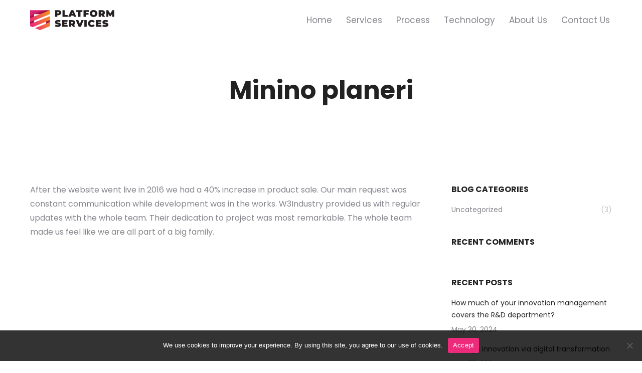

--- FILE ---
content_type: text/html; charset=UTF-8
request_url: https://platformservices.net/dt_testimonials/minino-planeri/
body_size: 11010
content:
<!DOCTYPE html>
<!--[if !(IE 6) | !(IE 7) | !(IE 8)  ]><!-->
<html lang="en-US" class="no-js">
<!--<![endif]-->
<head>
	<meta charset="UTF-8" />
				<meta name="viewport" content="width=device-width, initial-scale=1, maximum-scale=1, user-scalable=0"/>
			<meta name="theme-color" content="#ffffff"/>	<link rel="profile" href="https://gmpg.org/xfn/11" />
	<meta name='robots' content='index, follow, max-image-preview:large, max-snippet:-1, max-video-preview:-1' />

	<!-- This site is optimized with the Yoast SEO plugin v26.6 - https://yoast.com/wordpress/plugins/seo/ -->
	<title>Minino planeri - Platform Services</title>
	<link rel="canonical" href="https://platformservices.net/dt_testimonials/minino-planeri/" />
	<meta property="og:locale" content="en_US" />
	<meta property="og:type" content="article" />
	<meta property="og:title" content="Minino planeri - Platform Services" />
	<meta property="og:description" content="After the website went live in 2016 we had a 40% increase in product sale. Our main request was constant communication while development was in the works. W3Industry provided us with regular updates with the whole team. Their dedication to project was most remarkable. The whole team made us feel like we are all part&hellip;" />
	<meta property="og:url" content="https://platformservices.net/dt_testimonials/minino-planeri/" />
	<meta property="og:site_name" content="Platform Services" />
	<meta property="article:modified_time" content="2020-08-10T08:00:56+00:00" />
	<meta property="og:image" content="https://platformservices.net/wp-content/uploads/2020/06/ps-shared-link-image-1.png" />
	<meta property="og:image:width" content="1200" />
	<meta property="og:image:height" content="623" />
	<meta property="og:image:type" content="image/png" />
	<meta name="twitter:card" content="summary_large_image" />
	<script type="application/ld+json" class="yoast-schema-graph">{"@context":"https://schema.org","@graph":[{"@type":"WebPage","@id":"https://platformservices.net/dt_testimonials/minino-planeri/","url":"https://platformservices.net/dt_testimonials/minino-planeri/","name":"Minino planeri - Platform Services","isPartOf":{"@id":"https://platformservices.net/#website"},"datePublished":"2020-08-10T07:44:49+00:00","dateModified":"2020-08-10T08:00:56+00:00","breadcrumb":{"@id":"https://platformservices.net/dt_testimonials/minino-planeri/#breadcrumb"},"inLanguage":"en-US","potentialAction":[{"@type":"ReadAction","target":["https://platformservices.net/dt_testimonials/minino-planeri/"]}]},{"@type":"BreadcrumbList","@id":"https://platformservices.net/dt_testimonials/minino-planeri/#breadcrumb","itemListElement":[{"@type":"ListItem","position":1,"name":"Home","item":"https://platformservices.net/"},{"@type":"ListItem","position":2,"name":"Testimonials","item":"https://platformservices.net/dt_testimonials/"},{"@type":"ListItem","position":3,"name":"Minino planeri"}]},{"@type":"WebSite","@id":"https://platformservices.net/#website","url":"https://platformservices.net/","name":"Platform Services - Integrated Project Management Platform","description":"A cutting-edge solution for new product development specifically designed for the Food and Beverage industry","publisher":{"@id":"https://platformservices.net/#organization"},"potentialAction":[{"@type":"SearchAction","target":{"@type":"EntryPoint","urlTemplate":"https://platformservices.net/?s={search_term_string}"},"query-input":{"@type":"PropertyValueSpecification","valueRequired":true,"valueName":"search_term_string"}}],"inLanguage":"en-US"},{"@type":"Organization","@id":"https://platformservices.net/#organization","name":"Platform Services","url":"https://platformservices.net/","logo":{"@type":"ImageObject","inLanguage":"en-US","@id":"https://platformservices.net/#/schema/logo/image/","url":"https://platformservices.net/wp-content/uploads/2020/05/ver1-blck.png","contentUrl":"https://platformservices.net/wp-content/uploads/2020/05/ver1-blck.png","width":506,"height":120,"caption":"Platform Services"},"image":{"@id":"https://platformservices.net/#/schema/logo/image/"}}]}</script>
	<!-- / Yoast SEO plugin. -->


<link rel='dns-prefetch' href='//fonts.googleapis.com' />
<link rel="alternate" type="application/rss+xml" title="Platform Services &raquo; Feed" href="https://platformservices.net/feed/" />
<link rel="alternate" type="application/rss+xml" title="Platform Services &raquo; Comments Feed" href="https://platformservices.net/comments/feed/" />
<link rel="alternate" title="oEmbed (JSON)" type="application/json+oembed" href="https://platformservices.net/wp-json/oembed/1.0/embed?url=https%3A%2F%2Fplatformservices.net%2Fdt_testimonials%2Fminino-planeri%2F" />
<link rel="alternate" title="oEmbed (XML)" type="text/xml+oembed" href="https://platformservices.net/wp-json/oembed/1.0/embed?url=https%3A%2F%2Fplatformservices.net%2Fdt_testimonials%2Fminino-planeri%2F&#038;format=xml" />
<style id='wp-img-auto-sizes-contain-inline-css'>
img:is([sizes=auto i],[sizes^="auto," i]){contain-intrinsic-size:3000px 1500px}
/*# sourceURL=wp-img-auto-sizes-contain-inline-css */
</style>
<style id='wp-emoji-styles-inline-css'>

	img.wp-smiley, img.emoji {
		display: inline !important;
		border: none !important;
		box-shadow: none !important;
		height: 1em !important;
		width: 1em !important;
		margin: 0 0.07em !important;
		vertical-align: -0.1em !important;
		background: none !important;
		padding: 0 !important;
	}
/*# sourceURL=wp-emoji-styles-inline-css */
</style>
<style id='classic-theme-styles-inline-css'>
/*! This file is auto-generated */
.wp-block-button__link{color:#fff;background-color:#32373c;border-radius:9999px;box-shadow:none;text-decoration:none;padding:calc(.667em + 2px) calc(1.333em + 2px);font-size:1.125em}.wp-block-file__button{background:#32373c;color:#fff;text-decoration:none}
/*# sourceURL=/wp-includes/css/classic-themes.min.css */
</style>
<link rel='stylesheet' id='contact-form-7-css' href='https://platformservices.net/wp-content/plugins/contact-form-7/includes/css/styles.css?ver=6.1.4' media='all' />
<link rel='stylesheet' id='cookie-notice-front-css' href='https://platformservices.net/wp-content/plugins/cookie-notice/css/front.min.css?ver=2.5.11' media='all' />
<link rel='stylesheet' id='the7-font-css' href='https://platformservices.net/wp-content/themes/dt-the7/fonts/icomoon-the7-font/icomoon-the7-font.min.css?ver=14.0.1.1' media='all' />
<link rel='stylesheet' id='the7-awesome-fonts-css' href='https://platformservices.net/wp-content/themes/dt-the7/fonts/FontAwesome/css/all.min.css?ver=14.0.1.1' media='all' />
<link rel='stylesheet' id='dt-web-fonts-css' href='https://fonts.googleapis.com/css?family=Roboto:400,600,700%7CPoppins:400,400italic,500,600,700,normal%7CRoboto+Condensed:400,600,700' media='all' />
<link rel='stylesheet' id='dt-main-css' href='https://platformservices.net/wp-content/themes/dt-the7/css/main.min.css?ver=14.0.1.1' media='all' />
<link rel='stylesheet' id='the7-custom-scrollbar-css' href='https://platformservices.net/wp-content/themes/dt-the7/lib/custom-scrollbar/custom-scrollbar.min.css?ver=14.0.1.1' media='all' />
<link rel='stylesheet' id='the7-wpbakery-css' href='https://platformservices.net/wp-content/themes/dt-the7/css/wpbakery.min.css?ver=14.0.1.1' media='all' />
<link rel='stylesheet' id='the7-core-css' href='https://platformservices.net/wp-content/plugins/dt-the7-core/assets/css/post-type.min.css?ver=2.7.12' media='all' />
<link rel='stylesheet' id='the7-css-vars-css' href='https://platformservices.net/wp-content/uploads/the7-css/css-vars.css?ver=d890ed18c3ee' media='all' />
<link rel='stylesheet' id='dt-custom-css' href='https://platformservices.net/wp-content/uploads/the7-css/custom.css?ver=d890ed18c3ee' media='all' />
<link rel='stylesheet' id='dt-media-css' href='https://platformservices.net/wp-content/uploads/the7-css/media.css?ver=d890ed18c3ee' media='all' />
<link rel='stylesheet' id='the7-elements-albums-portfolio-css' href='https://platformservices.net/wp-content/uploads/the7-css/the7-elements-albums-portfolio.css?ver=d890ed18c3ee' media='all' />
<link rel='stylesheet' id='the7-elements-css' href='https://platformservices.net/wp-content/uploads/the7-css/post-type-dynamic.css?ver=d890ed18c3ee' media='all' />
<link rel='stylesheet' id='style-css' href='https://platformservices.net/wp-content/themes/dt-the7-child/style.css?ver=14.0.1.1' media='all' />
<script src="https://platformservices.net/wp-includes/js/jquery/jquery.min.js?ver=3.7.1" id="jquery-core-js"></script>
<script src="https://platformservices.net/wp-includes/js/jquery/jquery-migrate.min.js?ver=3.4.1" id="jquery-migrate-js"></script>
<script id="dt-above-fold-js-extra">
var dtLocal = {"themeUrl":"https://platformservices.net/wp-content/themes/dt-the7","passText":"To view this protected post, enter the password below:","moreButtonText":{"loading":"Loading...","loadMore":"Load more"},"postID":"4426","ajaxurl":"https://platformservices.net/wp-admin/admin-ajax.php","REST":{"baseUrl":"https://platformservices.net/wp-json/the7/v1","endpoints":{"sendMail":"/send-mail"}},"contactMessages":{"required":"One or more fields have an error. Please check and try again.","terms":"Please accept the privacy policy.","fillTheCaptchaError":"Please, fill the captcha."},"captchaSiteKey":"","ajaxNonce":"103afdcfe7","pageData":"","themeSettings":{"smoothScroll":"off","lazyLoading":false,"desktopHeader":{"height":80},"ToggleCaptionEnabled":"disabled","ToggleCaption":"Navigation","floatingHeader":{"showAfter":140,"showMenu":true,"height":60,"logo":{"showLogo":true,"html":"\u003Cimg class=\" preload-me\" src=\"https://platformservices.net/wp-content/uploads/2024/09/ver1-blck.png\" srcset=\"https://platformservices.net/wp-content/uploads/2024/09/ver1-blck.png 500w\" width=\"500\" height=\"119\"   sizes=\"500px\" alt=\"Platform Services\" /\u003E","url":"https://platformservices.net/"}},"topLine":{"floatingTopLine":{"logo":{"showLogo":false,"html":""}}},"mobileHeader":{"firstSwitchPoint":1200,"secondSwitchPoint":778,"firstSwitchPointHeight":60,"secondSwitchPointHeight":60,"mobileToggleCaptionEnabled":"disabled","mobileToggleCaption":"Menu"},"stickyMobileHeaderFirstSwitch":{"logo":{"html":"\u003Cimg class=\" preload-me\" src=\"https://platformservices.net/wp-content/uploads/2024/09/ver1-blck.png\" srcset=\"https://platformservices.net/wp-content/uploads/2024/09/ver1-blck.png 500w\" width=\"500\" height=\"119\"   sizes=\"500px\" alt=\"Platform Services\" /\u003E"}},"stickyMobileHeaderSecondSwitch":{"logo":{"html":"\u003Cimg class=\" preload-me\" src=\"https://platformservices.net/wp-content/uploads/2024/09/ver1-blck.png\" srcset=\"https://platformservices.net/wp-content/uploads/2024/09/ver1-blck.png 500w\" width=\"500\" height=\"119\"   sizes=\"500px\" alt=\"Platform Services\" /\u003E"}},"sidebar":{"switchPoint":990},"boxedWidth":"1340px"},"VCMobileScreenWidth":"778"};
var dtShare = {"shareButtonText":{"facebook":"Share on Facebook","twitter":"Share on X","pinterest":"Pin it","linkedin":"Share on Linkedin","whatsapp":"Share on Whatsapp"},"overlayOpacity":"85"};
//# sourceURL=dt-above-fold-js-extra
</script>
<script src="https://platformservices.net/wp-content/themes/dt-the7/js/above-the-fold.min.js?ver=14.0.1.1" id="dt-above-fold-js"></script>
<script></script><link rel="https://api.w.org/" href="https://platformservices.net/wp-json/" /><link rel="alternate" title="JSON" type="application/json" href="https://platformservices.net/wp-json/wp/v2/dt_testimonials/4426" /><style>.recentcomments a{display:inline !important;padding:0 !important;margin:0 !important;}</style><meta name="generator" content="Powered by WPBakery Page Builder - drag and drop page builder for WordPress."/>
<link rel="icon" href="https://platformservices.net/wp-content/uploads/2020/05/samo-stit-1.png" type="image/png" sizes="16x16"/><link rel="icon" href="https://platformservices.net/wp-content/uploads/2020/05/samo-stit-1.png" type="image/png" sizes="32x32"/><link rel="apple-touch-icon" href="https://platformservices.net/wp-content/uploads/2020/05/samo-stit-1.png"><link rel="apple-touch-icon" sizes="76x76" href="https://platformservices.net/wp-content/uploads/2020/05/samo-stit-1.png"><link rel="apple-touch-icon" sizes="120x120" href="https://platformservices.net/wp-content/uploads/2020/05/samo-stit-1.png"><link rel="apple-touch-icon" sizes="152x152" href="https://platformservices.net/wp-content/uploads/2020/05/samo-stit-1.png"><noscript><style> .wpb_animate_when_almost_visible { opacity: 1; }</style></noscript><!-- Global site tag (gtag.js) - Google Analytics -->
<script async src="https://www.googletagmanager.com/gtag/js?id=UA-87016476-30"></script>
<script>
  window.dataLayer = window.dataLayer || [];
  function gtag(){dataLayer.push(arguments);}
  gtag('js', new Date());

  gtag('config', 'UA-87016476-30');
</script>
<style id='global-styles-inline-css'>
:root{--wp--preset--aspect-ratio--square: 1;--wp--preset--aspect-ratio--4-3: 4/3;--wp--preset--aspect-ratio--3-4: 3/4;--wp--preset--aspect-ratio--3-2: 3/2;--wp--preset--aspect-ratio--2-3: 2/3;--wp--preset--aspect-ratio--16-9: 16/9;--wp--preset--aspect-ratio--9-16: 9/16;--wp--preset--color--black: #000000;--wp--preset--color--cyan-bluish-gray: #abb8c3;--wp--preset--color--white: #FFF;--wp--preset--color--pale-pink: #f78da7;--wp--preset--color--vivid-red: #cf2e2e;--wp--preset--color--luminous-vivid-orange: #ff6900;--wp--preset--color--luminous-vivid-amber: #fcb900;--wp--preset--color--light-green-cyan: #7bdcb5;--wp--preset--color--vivid-green-cyan: #00d084;--wp--preset--color--pale-cyan-blue: #8ed1fc;--wp--preset--color--vivid-cyan-blue: #0693e3;--wp--preset--color--vivid-purple: #9b51e0;--wp--preset--color--accent: #ee2a7b;--wp--preset--color--dark-gray: #111;--wp--preset--color--light-gray: #767676;--wp--preset--gradient--vivid-cyan-blue-to-vivid-purple: linear-gradient(135deg,rgb(6,147,227) 0%,rgb(155,81,224) 100%);--wp--preset--gradient--light-green-cyan-to-vivid-green-cyan: linear-gradient(135deg,rgb(122,220,180) 0%,rgb(0,208,130) 100%);--wp--preset--gradient--luminous-vivid-amber-to-luminous-vivid-orange: linear-gradient(135deg,rgb(252,185,0) 0%,rgb(255,105,0) 100%);--wp--preset--gradient--luminous-vivid-orange-to-vivid-red: linear-gradient(135deg,rgb(255,105,0) 0%,rgb(207,46,46) 100%);--wp--preset--gradient--very-light-gray-to-cyan-bluish-gray: linear-gradient(135deg,rgb(238,238,238) 0%,rgb(169,184,195) 100%);--wp--preset--gradient--cool-to-warm-spectrum: linear-gradient(135deg,rgb(74,234,220) 0%,rgb(151,120,209) 20%,rgb(207,42,186) 40%,rgb(238,44,130) 60%,rgb(251,105,98) 80%,rgb(254,248,76) 100%);--wp--preset--gradient--blush-light-purple: linear-gradient(135deg,rgb(255,206,236) 0%,rgb(152,150,240) 100%);--wp--preset--gradient--blush-bordeaux: linear-gradient(135deg,rgb(254,205,165) 0%,rgb(254,45,45) 50%,rgb(107,0,62) 100%);--wp--preset--gradient--luminous-dusk: linear-gradient(135deg,rgb(255,203,112) 0%,rgb(199,81,192) 50%,rgb(65,88,208) 100%);--wp--preset--gradient--pale-ocean: linear-gradient(135deg,rgb(255,245,203) 0%,rgb(182,227,212) 50%,rgb(51,167,181) 100%);--wp--preset--gradient--electric-grass: linear-gradient(135deg,rgb(202,248,128) 0%,rgb(113,206,126) 100%);--wp--preset--gradient--midnight: linear-gradient(135deg,rgb(2,3,129) 0%,rgb(40,116,252) 100%);--wp--preset--font-size--small: 13px;--wp--preset--font-size--medium: 20px;--wp--preset--font-size--large: 36px;--wp--preset--font-size--x-large: 42px;--wp--preset--spacing--20: 0.44rem;--wp--preset--spacing--30: 0.67rem;--wp--preset--spacing--40: 1rem;--wp--preset--spacing--50: 1.5rem;--wp--preset--spacing--60: 2.25rem;--wp--preset--spacing--70: 3.38rem;--wp--preset--spacing--80: 5.06rem;--wp--preset--shadow--natural: 6px 6px 9px rgba(0, 0, 0, 0.2);--wp--preset--shadow--deep: 12px 12px 50px rgba(0, 0, 0, 0.4);--wp--preset--shadow--sharp: 6px 6px 0px rgba(0, 0, 0, 0.2);--wp--preset--shadow--outlined: 6px 6px 0px -3px rgb(255, 255, 255), 6px 6px rgb(0, 0, 0);--wp--preset--shadow--crisp: 6px 6px 0px rgb(0, 0, 0);}:where(.is-layout-flex){gap: 0.5em;}:where(.is-layout-grid){gap: 0.5em;}body .is-layout-flex{display: flex;}.is-layout-flex{flex-wrap: wrap;align-items: center;}.is-layout-flex > :is(*, div){margin: 0;}body .is-layout-grid{display: grid;}.is-layout-grid > :is(*, div){margin: 0;}:where(.wp-block-columns.is-layout-flex){gap: 2em;}:where(.wp-block-columns.is-layout-grid){gap: 2em;}:where(.wp-block-post-template.is-layout-flex){gap: 1.25em;}:where(.wp-block-post-template.is-layout-grid){gap: 1.25em;}.has-black-color{color: var(--wp--preset--color--black) !important;}.has-cyan-bluish-gray-color{color: var(--wp--preset--color--cyan-bluish-gray) !important;}.has-white-color{color: var(--wp--preset--color--white) !important;}.has-pale-pink-color{color: var(--wp--preset--color--pale-pink) !important;}.has-vivid-red-color{color: var(--wp--preset--color--vivid-red) !important;}.has-luminous-vivid-orange-color{color: var(--wp--preset--color--luminous-vivid-orange) !important;}.has-luminous-vivid-amber-color{color: var(--wp--preset--color--luminous-vivid-amber) !important;}.has-light-green-cyan-color{color: var(--wp--preset--color--light-green-cyan) !important;}.has-vivid-green-cyan-color{color: var(--wp--preset--color--vivid-green-cyan) !important;}.has-pale-cyan-blue-color{color: var(--wp--preset--color--pale-cyan-blue) !important;}.has-vivid-cyan-blue-color{color: var(--wp--preset--color--vivid-cyan-blue) !important;}.has-vivid-purple-color{color: var(--wp--preset--color--vivid-purple) !important;}.has-black-background-color{background-color: var(--wp--preset--color--black) !important;}.has-cyan-bluish-gray-background-color{background-color: var(--wp--preset--color--cyan-bluish-gray) !important;}.has-white-background-color{background-color: var(--wp--preset--color--white) !important;}.has-pale-pink-background-color{background-color: var(--wp--preset--color--pale-pink) !important;}.has-vivid-red-background-color{background-color: var(--wp--preset--color--vivid-red) !important;}.has-luminous-vivid-orange-background-color{background-color: var(--wp--preset--color--luminous-vivid-orange) !important;}.has-luminous-vivid-amber-background-color{background-color: var(--wp--preset--color--luminous-vivid-amber) !important;}.has-light-green-cyan-background-color{background-color: var(--wp--preset--color--light-green-cyan) !important;}.has-vivid-green-cyan-background-color{background-color: var(--wp--preset--color--vivid-green-cyan) !important;}.has-pale-cyan-blue-background-color{background-color: var(--wp--preset--color--pale-cyan-blue) !important;}.has-vivid-cyan-blue-background-color{background-color: var(--wp--preset--color--vivid-cyan-blue) !important;}.has-vivid-purple-background-color{background-color: var(--wp--preset--color--vivid-purple) !important;}.has-black-border-color{border-color: var(--wp--preset--color--black) !important;}.has-cyan-bluish-gray-border-color{border-color: var(--wp--preset--color--cyan-bluish-gray) !important;}.has-white-border-color{border-color: var(--wp--preset--color--white) !important;}.has-pale-pink-border-color{border-color: var(--wp--preset--color--pale-pink) !important;}.has-vivid-red-border-color{border-color: var(--wp--preset--color--vivid-red) !important;}.has-luminous-vivid-orange-border-color{border-color: var(--wp--preset--color--luminous-vivid-orange) !important;}.has-luminous-vivid-amber-border-color{border-color: var(--wp--preset--color--luminous-vivid-amber) !important;}.has-light-green-cyan-border-color{border-color: var(--wp--preset--color--light-green-cyan) !important;}.has-vivid-green-cyan-border-color{border-color: var(--wp--preset--color--vivid-green-cyan) !important;}.has-pale-cyan-blue-border-color{border-color: var(--wp--preset--color--pale-cyan-blue) !important;}.has-vivid-cyan-blue-border-color{border-color: var(--wp--preset--color--vivid-cyan-blue) !important;}.has-vivid-purple-border-color{border-color: var(--wp--preset--color--vivid-purple) !important;}.has-vivid-cyan-blue-to-vivid-purple-gradient-background{background: var(--wp--preset--gradient--vivid-cyan-blue-to-vivid-purple) !important;}.has-light-green-cyan-to-vivid-green-cyan-gradient-background{background: var(--wp--preset--gradient--light-green-cyan-to-vivid-green-cyan) !important;}.has-luminous-vivid-amber-to-luminous-vivid-orange-gradient-background{background: var(--wp--preset--gradient--luminous-vivid-amber-to-luminous-vivid-orange) !important;}.has-luminous-vivid-orange-to-vivid-red-gradient-background{background: var(--wp--preset--gradient--luminous-vivid-orange-to-vivid-red) !important;}.has-very-light-gray-to-cyan-bluish-gray-gradient-background{background: var(--wp--preset--gradient--very-light-gray-to-cyan-bluish-gray) !important;}.has-cool-to-warm-spectrum-gradient-background{background: var(--wp--preset--gradient--cool-to-warm-spectrum) !important;}.has-blush-light-purple-gradient-background{background: var(--wp--preset--gradient--blush-light-purple) !important;}.has-blush-bordeaux-gradient-background{background: var(--wp--preset--gradient--blush-bordeaux) !important;}.has-luminous-dusk-gradient-background{background: var(--wp--preset--gradient--luminous-dusk) !important;}.has-pale-ocean-gradient-background{background: var(--wp--preset--gradient--pale-ocean) !important;}.has-electric-grass-gradient-background{background: var(--wp--preset--gradient--electric-grass) !important;}.has-midnight-gradient-background{background: var(--wp--preset--gradient--midnight) !important;}.has-small-font-size{font-size: var(--wp--preset--font-size--small) !important;}.has-medium-font-size{font-size: var(--wp--preset--font-size--medium) !important;}.has-large-font-size{font-size: var(--wp--preset--font-size--large) !important;}.has-x-large-font-size{font-size: var(--wp--preset--font-size--x-large) !important;}
/*# sourceURL=global-styles-inline-css */
</style>
</head>
<body data-rsssl=1 id="the7-body" class="wp-singular dt_testimonials-template-default single single-dt_testimonials postid-4426 wp-embed-responsive wp-theme-dt-the7 wp-child-theme-dt-the7-child cookies-not-set the7-core-ver-2.7.12 no-comments dt-responsive-on right-mobile-menu-close-icon ouside-menu-close-icon mobile-hamburger-close-bg-enable mobile-hamburger-close-bg-hover-enable  fade-medium-mobile-menu-close-icon fade-medium-menu-close-icon srcset-enabled btn-flat custom-btn-color custom-btn-hover-color phantom-fade phantom-shadow-decoration phantom-main-logo-on sticky-mobile-header top-header first-switch-logo-left first-switch-menu-right second-switch-logo-left second-switch-menu-right right-mobile-menu layzr-loading-on popup-message-style the7-ver-14.0.1.1 dt-fa-compatibility wpb-js-composer js-comp-ver-8.7.2 vc_responsive">
<!-- The7 14.0.1.1 -->

<div id="page" >
	<a class="skip-link screen-reader-text" href="#content">Skip to content</a>

<div class="masthead inline-header right line-decoration shadow-mobile-header-decoration animate-position-mobile-menu-icon show-sub-menu-on-hover" >

	<div class="top-bar full-width-line top-bar-empty top-bar-line-hide">
	<div class="top-bar-bg" ></div>
	<div class="mini-widgets left-widgets"></div><div class="mini-widgets right-widgets"></div></div>

	<header class="header-bar" role="banner">

		<div class="branding">
	<div id="site-title" class="assistive-text">Platform Services</div>
	<div id="site-description" class="assistive-text">A cutting-edge solution for new product development specifically designed for the Food and Beverage industry</div>
	<a class="same-logo" href="https://platformservices.net/"><img class=" preload-me" src="https://platformservices.net/wp-content/uploads/2024/09/ver1-blck.png" srcset="https://platformservices.net/wp-content/uploads/2024/09/ver1-blck.png 500w" width="500" height="119"   sizes="500px" alt="Platform Services" /></a></div>

		<ul id="primary-menu" class="main-nav underline-decoration l-to-r-line outside-item-remove-margin"><li class="menu-item menu-item-type-post_type menu-item-object-page menu-item-home menu-item-6422 first depth-0"><a href='https://platformservices.net/' data-level='1'><span class="menu-item-text"><span class="menu-text">Home</span></span></a></li> <li class="menu-item menu-item-type-post_type menu-item-object-page menu-item-3663 depth-0"><a href='https://platformservices.net/services/' data-level='1'><span class="menu-item-text"><span class="menu-text">Services</span></span></a></li> <li class="menu-item menu-item-type-post_type menu-item-object-page menu-item-5393 depth-0"><a href='https://platformservices.net/process/' data-level='1'><span class="menu-item-text"><span class="menu-text">Process</span></span></a></li> <li class="menu-item menu-item-type-post_type menu-item-object-page menu-item-5392 depth-0"><a href='https://platformservices.net/technology/' data-level='1'><span class="menu-item-text"><span class="menu-text">Technology</span></span></a></li> <li class="menu-item menu-item-type-custom menu-item-object-custom menu-item-has-children menu-item-5742 has-children depth-0"><a href='#' class='not-clickable-item' data-level='1' aria-haspopup='true' aria-expanded='false'><span class="menu-item-text"><span class="menu-text">About Us</span></span></a><ul class="sub-nav hover-style-bg level-arrows-on" role="group"><li class="menu-item menu-item-type-post_type menu-item-object-page menu-item-3820 first depth-1"><a href='https://platformservices.net/about/' data-level='2'><span class="menu-item-text"><span class="menu-text">Why Us</span></span></a></li> <li class="menu-item menu-item-type-post_type menu-item-object-page menu-item-5514 depth-1"><a href='https://platformservices.net/email-marketing/' data-level='2'><span class="menu-item-text"><span class="menu-text">Email Marketing</span></span></a></li> <li class="menu-item menu-item-type-post_type menu-item-object-page menu-item-4359 depth-1"><a href='https://platformservices.net/portfolio/' data-level='2'><span class="menu-item-text"><span class="menu-text">Portfolio</span></span></a></li> </ul></li> <li class="menu-item menu-item-type-post_type menu-item-object-page menu-item-3660 last depth-0"><a href='https://platformservices.net/contact/' data-level='1'><span class="menu-item-text"><span class="menu-text">Contact Us</span></span></a></li> </ul>
		
	</header>

</div>
<div role="navigation" aria-label="Main Menu" class="dt-mobile-header ">
	<div class="dt-close-mobile-menu-icon" aria-label="Close" role="button" tabindex="0"><div class="close-line-wrap"><span class="close-line"></span><span class="close-line"></span><span class="close-line"></span></div></div>	<ul id="mobile-menu" class="mobile-main-nav">
		<li class="menu-item menu-item-type-post_type menu-item-object-page menu-item-home menu-item-6422 first depth-0"><a href='https://platformservices.net/' data-level='1'><span class="menu-item-text"><span class="menu-text">Home</span></span></a></li> <li class="menu-item menu-item-type-post_type menu-item-object-page menu-item-3663 depth-0"><a href='https://platformservices.net/services/' data-level='1'><span class="menu-item-text"><span class="menu-text">Services</span></span></a></li> <li class="menu-item menu-item-type-post_type menu-item-object-page menu-item-5393 depth-0"><a href='https://platformservices.net/process/' data-level='1'><span class="menu-item-text"><span class="menu-text">Process</span></span></a></li> <li class="menu-item menu-item-type-post_type menu-item-object-page menu-item-5392 depth-0"><a href='https://platformservices.net/technology/' data-level='1'><span class="menu-item-text"><span class="menu-text">Technology</span></span></a></li> <li class="menu-item menu-item-type-custom menu-item-object-custom menu-item-has-children menu-item-5742 has-children depth-0"><a href='#' class='not-clickable-item' data-level='1' aria-haspopup='true' aria-expanded='false'><span class="menu-item-text"><span class="menu-text">About Us</span></span></a><ul class="sub-nav hover-style-bg level-arrows-on" role="group"><li class="menu-item menu-item-type-post_type menu-item-object-page menu-item-3820 first depth-1"><a href='https://platformservices.net/about/' data-level='2'><span class="menu-item-text"><span class="menu-text">Why Us</span></span></a></li> <li class="menu-item menu-item-type-post_type menu-item-object-page menu-item-5514 depth-1"><a href='https://platformservices.net/email-marketing/' data-level='2'><span class="menu-item-text"><span class="menu-text">Email Marketing</span></span></a></li> <li class="menu-item menu-item-type-post_type menu-item-object-page menu-item-4359 depth-1"><a href='https://platformservices.net/portfolio/' data-level='2'><span class="menu-item-text"><span class="menu-text">Portfolio</span></span></a></li> </ul></li> <li class="menu-item menu-item-type-post_type menu-item-object-page menu-item-3660 last depth-0"><a href='https://platformservices.net/contact/' data-level='1'><span class="menu-item-text"><span class="menu-text">Contact Us</span></span></a></li> 	</ul>
	<div class='mobile-mini-widgets-in-menu'></div>
</div>


		<div class="page-title title-center solid-bg breadcrumbs-off page-title-responsive-enabled">
			<div class="wf-wrap">

				<div class="page-title-head hgroup"><h1 class="entry-title">Minino planeri</h1></div>			</div>
		</div>

		

<div id="main" class="sidebar-right sidebar-divider-off">

	
	<div class="main-gradient"></div>
	<div class="wf-wrap">
	<div class="wf-container-main">

	

			<div id="content" class="content" role="main">

				
<article id="post-4426" class="post-4426 dt_testimonials type-dt_testimonials status-publish description-off">

	<p>After the website went live in 2016 we had a 40% increase in product sale. Our main request was constant communication while development was in the works. W3Industry provided us with regular updates with the whole team. Their dedication to project was most remarkable. The whole team made us feel like we are all part of a big family.</p>

</article>

			</div><!-- #content -->

			
	<aside id="sidebar" class="sidebar dt-sticky-sidebar">
		<div class="sidebar-content widget-divider-off">
			<section id="presscore-blog-categories-2" class="widget widget_presscore-blog-categories"><div class="widget-title">BLOG CATEGORIES</div><ul class="custom-categories">	<li class="first cat-item cat-item-1"><a href="https://platformservices.net/category/uncategorized/" title="View all posts filed under Uncategorized"><span class="item-name">Uncategorized</span><span class="item-num">(3)</span></a>
</li>
</ul></section><section id="recent-comments-2" class="widget widget_recent_comments"><div class="widget-title">RECENT COMMENTS</div><ul id="recentcomments"></ul></section><section id="presscore-blog-posts-2" class="widget widget_presscore-blog-posts"><div class="widget-title">RECENT POSTS</div><ul class="recent-posts"><li><article class="post-format-standard"><div class="post-content"><a href="https://platformservices.net/2024/05/30/how-much-of-your-innovation-management-covers-the-rd-department/">How much of your innovation management covers the R&#038;D department?</a><br /><time datetime="2024-05-30T08:54:36+00:00">May 30, 2024</time></div></article></li><li><article class="post-format-standard"><div class="post-content"><a href="https://platformservices.net/2024/05/30/manage-innovation-via-digital-transformation/">Manage innovation via digital transformation</a><br /><time datetime="2024-05-30T08:54:08+00:00">May 30, 2024</time></div></article></li><li><article class="post-format-standard"><div class="post-content"><a href="https://platformservices.net/2024/05/30/improve-hr-activities-with-innovative-technologies/">Improve HR activities with innovative technologies</a><br /><time datetime="2024-05-30T08:53:01+00:00">May 30, 2024</time></div></article></li></ul></section>		</div>
	</aside><!-- #sidebar -->


			</div><!-- .wf-container -->
		</div><!-- .wf-wrap -->

	
	</div><!-- #main -->

	


	<!-- !Footer -->
	<footer id="footer" class="footer solid-bg"  role="contentinfo">

		
			<div class="wf-wrap">
				<div class="wf-container-footer">
					<div class="wf-container">
						<section id="media_image-2" class="widget widget_media_image wf-cell wf-1-5"><img width="800" height="800" src="https://platformservices.net/wp-content/uploads/2024/09/samo-stit-big.png" class="image wp-image-5620  attachment-full size-full" alt="" style="max-width: 100%; height: auto;" decoding="async" loading="lazy" srcset="https://platformservices.net/wp-content/uploads/2024/09/samo-stit-big.png 800w, https://platformservices.net/wp-content/uploads/2024/09/samo-stit-big-300x300.png 300w, https://platformservices.net/wp-content/uploads/2024/09/samo-stit-big-150x150.png 150w, https://platformservices.net/wp-content/uploads/2024/09/samo-stit-big-768x768.png 768w" sizes="auto, (max-width: 800px) 100vw, 800px" /></section><section id="custom_html-2" class="widget_text widget widget_custom_html wf-cell wf-1-5"><div class="textwidget custom-html-widget"></div></section><section id="presscore-custom-menu-one-2" class="widget widget_presscore-custom-menu-one wf-cell wf-1-5"><div class="widget-title">Platform Services</div><ul class="custom-menu"><li class="menu-item menu-item-type-custom menu-item-object-custom menu-item-6404 first"><a href="/"> Home</a></li><li class="menu-item menu-item-type-post_type menu-item-object-page menu-item-5622"><a href="https://platformservices.net/portfolio/"> Portfolio</a></li><li class="menu-item menu-item-type-post_type menu-item-object-page menu-item-5625"><a href="https://platformservices.net/services/"> Services</a></li><li class="menu-item menu-item-type-post_type menu-item-object-page menu-item-5623"><a href="https://platformservices.net/contact/"> Contact</a></li></ul></section><section id="custom_html-3" class="widget_text widget widget_custom_html wf-cell wf-1-5"><div class="textwidget custom-html-widget"></div></section><section id="text-2" class="widget widget_text wf-cell wf-1-5"><div class="widget-title">Contact us</div>			<div class="textwidget"><p>Platform Services AD<br />
Tsarigradsko shose 111P, Synergy Tower, 16th floor<br />
1784 Sofia, Bulgaria<br />
UIC/VAT BG207049735</p>
<p>office@platformservices.net</p>
</div>
		</section>					</div><!-- .wf-container -->
				</div><!-- .wf-container-footer -->
			</div><!-- .wf-wrap -->

			
<!-- !Bottom-bar -->
<div id="bottom-bar" class="solid-bg logo-left">
    <div class="wf-wrap">
        <div class="wf-container-bottom">

			
                <div class="wf-float-left">

					© Platform Services - 2026. All rights reserved.
                </div>

			
            <div class="wf-float-right">

				<div class="bottom-text-block"><div style="display:inline-block;"><i style="padding-right: 5px;padding-left: 20px" class="fas fa-envelope"></i>office@platformservices.net</div>
<div style="display:inline-block;"><i style="padding-right: 5px;padding-left: 20px" class="fab fa-linkedin-in"></i><a href="https://www.linkedin.com/company/platformservices/" target="_blank">LinkedIn</a></div>
<div style="display:inline-block;padding-left:20px;"><!--<a href="/careers/">Careers</a> --></div>
</div>
            </div>

        </div><!-- .wf-container-bottom -->
    </div><!-- .wf-wrap -->
</div><!-- #bottom-bar -->
	</footer><!-- #footer -->

<a href="#" class="scroll-top"><svg version="1.1" xmlns="http://www.w3.org/2000/svg" xmlns:xlink="http://www.w3.org/1999/xlink" x="0px" y="0px"
	 viewBox="0 0 16 16" style="enable-background:new 0 0 16 16;" xml:space="preserve">
<path d="M11.7,6.3l-3-3C8.5,3.1,8.3,3,8,3c0,0,0,0,0,0C7.7,3,7.5,3.1,7.3,3.3l-3,3c-0.4,0.4-0.4,1,0,1.4c0.4,0.4,1,0.4,1.4,0L7,6.4
	V12c0,0.6,0.4,1,1,1s1-0.4,1-1V6.4l1.3,1.3c0.4,0.4,1,0.4,1.4,0C11.9,7.5,12,7.3,12,7S11.9,6.5,11.7,6.3z"/>
</svg><span class="screen-reader-text">Go to Top</span></a>

</div><!-- #page -->

<script type="speculationrules">
{"prefetch":[{"source":"document","where":{"and":[{"href_matches":"/*"},{"not":{"href_matches":["/wp-*.php","/wp-admin/*","/wp-content/uploads/*","/wp-content/*","/wp-content/plugins/*","/wp-content/themes/dt-the7-child/*","/wp-content/themes/dt-the7/*","/*\\?(.+)"]}},{"not":{"selector_matches":"a[rel~=\"nofollow\"]"}},{"not":{"selector_matches":".no-prefetch, .no-prefetch a"}}]},"eagerness":"conservative"}]}
</script>
<script src="https://platformservices.net/wp-content/themes/dt-the7/js/main.min.js?ver=14.0.1.1" id="dt-main-js"></script>
<script src="https://platformservices.net/wp-includes/js/dist/hooks.min.js?ver=dd5603f07f9220ed27f1" id="wp-hooks-js"></script>
<script src="https://platformservices.net/wp-includes/js/dist/i18n.min.js?ver=c26c3dc7bed366793375" id="wp-i18n-js"></script>
<script id="wp-i18n-js-after">
wp.i18n.setLocaleData( { 'text direction\u0004ltr': [ 'ltr' ] } );
//# sourceURL=wp-i18n-js-after
</script>
<script src="https://platformservices.net/wp-content/plugins/contact-form-7/includes/swv/js/index.js?ver=6.1.4" id="swv-js"></script>
<script id="contact-form-7-js-before">
var wpcf7 = {
    "api": {
        "root": "https:\/\/platformservices.net\/wp-json\/",
        "namespace": "contact-form-7\/v1"
    }
};
//# sourceURL=contact-form-7-js-before
</script>
<script src="https://platformservices.net/wp-content/plugins/contact-form-7/includes/js/index.js?ver=6.1.4" id="contact-form-7-js"></script>
<script id="cookie-notice-front-js-before">
var cnArgs = {"ajaxUrl":"https:\/\/platformservices.net\/wp-admin\/admin-ajax.php","nonce":"13e7803f11","hideEffect":"slide","position":"bottom","onScroll":false,"onScrollOffset":100,"onClick":false,"cookieName":"cookie_notice_accepted","cookieTime":2592000,"cookieTimeRejected":2592000,"globalCookie":false,"redirection":false,"cache":false,"revokeCookies":false,"revokeCookiesOpt":"automatic"};

//# sourceURL=cookie-notice-front-js-before
</script>
<script src="https://platformservices.net/wp-content/plugins/cookie-notice/js/front.min.js?ver=2.5.11" id="cookie-notice-front-js"></script>
<script src="https://platformservices.net/wp-content/themes/dt-the7/js/legacy.min.js?ver=14.0.1.1" id="dt-legacy-js"></script>
<script src="https://platformservices.net/wp-content/themes/dt-the7/lib/jquery-mousewheel/jquery-mousewheel.min.js?ver=14.0.1.1" id="jquery-mousewheel-js"></script>
<script src="https://platformservices.net/wp-content/themes/dt-the7/lib/custom-scrollbar/custom-scrollbar.min.js?ver=14.0.1.1" id="the7-custom-scrollbar-js"></script>
<script src="https://platformservices.net/wp-content/plugins/dt-the7-core/assets/js/post-type.min.js?ver=2.7.12" id="the7-core-js"></script>
<script src="https://www.google.com/recaptcha/api.js?render=6LcErf0UAAAAABaUil1JTNJhOP5Fo0HSDII4IsSo&amp;ver=3.0" id="google-recaptcha-js"></script>
<script src="https://platformservices.net/wp-includes/js/dist/vendor/wp-polyfill.min.js?ver=3.15.0" id="wp-polyfill-js"></script>
<script id="wpcf7-recaptcha-js-before">
var wpcf7_recaptcha = {
    "sitekey": "6LcErf0UAAAAABaUil1JTNJhOP5Fo0HSDII4IsSo",
    "actions": {
        "homepage": "homepage",
        "contactform": "contactform"
    }
};
//# sourceURL=wpcf7-recaptcha-js-before
</script>
<script src="https://platformservices.net/wp-content/plugins/contact-form-7/modules/recaptcha/index.js?ver=6.1.4" id="wpcf7-recaptcha-js"></script>
<script id="wp-emoji-settings" type="application/json">
{"baseUrl":"https://s.w.org/images/core/emoji/17.0.2/72x72/","ext":".png","svgUrl":"https://s.w.org/images/core/emoji/17.0.2/svg/","svgExt":".svg","source":{"concatemoji":"https://platformservices.net/wp-includes/js/wp-emoji-release.min.js?ver=47d52a88f0d36fb07a94445cce535ce1"}}
</script>
<script type="module">
/*! This file is auto-generated */
const a=JSON.parse(document.getElementById("wp-emoji-settings").textContent),o=(window._wpemojiSettings=a,"wpEmojiSettingsSupports"),s=["flag","emoji"];function i(e){try{var t={supportTests:e,timestamp:(new Date).valueOf()};sessionStorage.setItem(o,JSON.stringify(t))}catch(e){}}function c(e,t,n){e.clearRect(0,0,e.canvas.width,e.canvas.height),e.fillText(t,0,0);t=new Uint32Array(e.getImageData(0,0,e.canvas.width,e.canvas.height).data);e.clearRect(0,0,e.canvas.width,e.canvas.height),e.fillText(n,0,0);const a=new Uint32Array(e.getImageData(0,0,e.canvas.width,e.canvas.height).data);return t.every((e,t)=>e===a[t])}function p(e,t){e.clearRect(0,0,e.canvas.width,e.canvas.height),e.fillText(t,0,0);var n=e.getImageData(16,16,1,1);for(let e=0;e<n.data.length;e++)if(0!==n.data[e])return!1;return!0}function u(e,t,n,a){switch(t){case"flag":return n(e,"\ud83c\udff3\ufe0f\u200d\u26a7\ufe0f","\ud83c\udff3\ufe0f\u200b\u26a7\ufe0f")?!1:!n(e,"\ud83c\udde8\ud83c\uddf6","\ud83c\udde8\u200b\ud83c\uddf6")&&!n(e,"\ud83c\udff4\udb40\udc67\udb40\udc62\udb40\udc65\udb40\udc6e\udb40\udc67\udb40\udc7f","\ud83c\udff4\u200b\udb40\udc67\u200b\udb40\udc62\u200b\udb40\udc65\u200b\udb40\udc6e\u200b\udb40\udc67\u200b\udb40\udc7f");case"emoji":return!a(e,"\ud83e\u1fac8")}return!1}function f(e,t,n,a){let r;const o=(r="undefined"!=typeof WorkerGlobalScope&&self instanceof WorkerGlobalScope?new OffscreenCanvas(300,150):document.createElement("canvas")).getContext("2d",{willReadFrequently:!0}),s=(o.textBaseline="top",o.font="600 32px Arial",{});return e.forEach(e=>{s[e]=t(o,e,n,a)}),s}function r(e){var t=document.createElement("script");t.src=e,t.defer=!0,document.head.appendChild(t)}a.supports={everything:!0,everythingExceptFlag:!0},new Promise(t=>{let n=function(){try{var e=JSON.parse(sessionStorage.getItem(o));if("object"==typeof e&&"number"==typeof e.timestamp&&(new Date).valueOf()<e.timestamp+604800&&"object"==typeof e.supportTests)return e.supportTests}catch(e){}return null}();if(!n){if("undefined"!=typeof Worker&&"undefined"!=typeof OffscreenCanvas&&"undefined"!=typeof URL&&URL.createObjectURL&&"undefined"!=typeof Blob)try{var e="postMessage("+f.toString()+"("+[JSON.stringify(s),u.toString(),c.toString(),p.toString()].join(",")+"));",a=new Blob([e],{type:"text/javascript"});const r=new Worker(URL.createObjectURL(a),{name:"wpTestEmojiSupports"});return void(r.onmessage=e=>{i(n=e.data),r.terminate(),t(n)})}catch(e){}i(n=f(s,u,c,p))}t(n)}).then(e=>{for(const n in e)a.supports[n]=e[n],a.supports.everything=a.supports.everything&&a.supports[n],"flag"!==n&&(a.supports.everythingExceptFlag=a.supports.everythingExceptFlag&&a.supports[n]);var t;a.supports.everythingExceptFlag=a.supports.everythingExceptFlag&&!a.supports.flag,a.supports.everything||((t=a.source||{}).concatemoji?r(t.concatemoji):t.wpemoji&&t.twemoji&&(r(t.twemoji),r(t.wpemoji)))});
//# sourceURL=https://platformservices.net/wp-includes/js/wp-emoji-loader.min.js
</script>
<script></script>
		<!-- Cookie Notice plugin v2.5.11 by Hu-manity.co https://hu-manity.co/ -->
		<div id="cookie-notice" role="dialog" class="cookie-notice-hidden cookie-revoke-hidden cn-position-bottom" aria-label="Cookie Notice" style="background-color: rgba(0,0,0,0.8);"><div class="cookie-notice-container" style="color: #fff"><span id="cn-notice-text" class="cn-text-container">We use cookies to improve your experience. By using this site, you agree to our use of cookies.</span><span id="cn-notice-buttons" class="cn-buttons-container"><button id="cn-accept-cookie" data-cookie-set="accept" class="cn-set-cookie cn-button" aria-label="Accept" style="background-color: #ee2a7b">Accept</button></span><button type="button" id="cn-close-notice" data-cookie-set="accept" class="cn-close-icon" aria-label="No"></button></div>
			
		</div>
		<!-- / Cookie Notice plugin -->
<div class="pswp" tabindex="-1" role="dialog" aria-hidden="true">
	<div class="pswp__bg"></div>
	<div class="pswp__scroll-wrap">
		<div class="pswp__container">
			<div class="pswp__item"></div>
			<div class="pswp__item"></div>
			<div class="pswp__item"></div>
		</div>
		<div class="pswp__ui pswp__ui--hidden">
			<div class="pswp__top-bar">
				<div class="pswp__counter"></div>
				<button class="pswp__button pswp__button--close" title="Close (Esc)" aria-label="Close (Esc)"></button>
				<button class="pswp__button pswp__button--share" title="Share" aria-label="Share"></button>
				<button class="pswp__button pswp__button--fs" title="Toggle fullscreen" aria-label="Toggle fullscreen"></button>
				<button class="pswp__button pswp__button--zoom" title="Zoom in/out" aria-label="Zoom in/out"></button>
				<div class="pswp__preloader">
					<div class="pswp__preloader__icn">
						<div class="pswp__preloader__cut">
							<div class="pswp__preloader__donut"></div>
						</div>
					</div>
				</div>
			</div>
			<div class="pswp__share-modal pswp__share-modal--hidden pswp__single-tap">
				<div class="pswp__share-tooltip"></div> 
			</div>
			<button class="pswp__button pswp__button--arrow--left" title="Previous (arrow left)" aria-label="Previous (arrow left)">
			</button>
			<button class="pswp__button pswp__button--arrow--right" title="Next (arrow right)" aria-label="Next (arrow right)">
			</button>
			<div class="pswp__caption">
				<div class="pswp__caption__center"></div>
			</div>
		</div>
	</div>
</div>
</body>
</html>


--- FILE ---
content_type: text/html; charset=utf-8
request_url: https://www.google.com/recaptcha/api2/anchor?ar=1&k=6LcErf0UAAAAABaUil1JTNJhOP5Fo0HSDII4IsSo&co=aHR0cHM6Ly9wbGF0Zm9ybXNlcnZpY2VzLm5ldDo0NDM.&hl=en&v=PoyoqOPhxBO7pBk68S4YbpHZ&size=invisible&anchor-ms=20000&execute-ms=30000&cb=eoeygdwe9hj0
body_size: 48826
content:
<!DOCTYPE HTML><html dir="ltr" lang="en"><head><meta http-equiv="Content-Type" content="text/html; charset=UTF-8">
<meta http-equiv="X-UA-Compatible" content="IE=edge">
<title>reCAPTCHA</title>
<style type="text/css">
/* cyrillic-ext */
@font-face {
  font-family: 'Roboto';
  font-style: normal;
  font-weight: 400;
  font-stretch: 100%;
  src: url(//fonts.gstatic.com/s/roboto/v48/KFO7CnqEu92Fr1ME7kSn66aGLdTylUAMa3GUBHMdazTgWw.woff2) format('woff2');
  unicode-range: U+0460-052F, U+1C80-1C8A, U+20B4, U+2DE0-2DFF, U+A640-A69F, U+FE2E-FE2F;
}
/* cyrillic */
@font-face {
  font-family: 'Roboto';
  font-style: normal;
  font-weight: 400;
  font-stretch: 100%;
  src: url(//fonts.gstatic.com/s/roboto/v48/KFO7CnqEu92Fr1ME7kSn66aGLdTylUAMa3iUBHMdazTgWw.woff2) format('woff2');
  unicode-range: U+0301, U+0400-045F, U+0490-0491, U+04B0-04B1, U+2116;
}
/* greek-ext */
@font-face {
  font-family: 'Roboto';
  font-style: normal;
  font-weight: 400;
  font-stretch: 100%;
  src: url(//fonts.gstatic.com/s/roboto/v48/KFO7CnqEu92Fr1ME7kSn66aGLdTylUAMa3CUBHMdazTgWw.woff2) format('woff2');
  unicode-range: U+1F00-1FFF;
}
/* greek */
@font-face {
  font-family: 'Roboto';
  font-style: normal;
  font-weight: 400;
  font-stretch: 100%;
  src: url(//fonts.gstatic.com/s/roboto/v48/KFO7CnqEu92Fr1ME7kSn66aGLdTylUAMa3-UBHMdazTgWw.woff2) format('woff2');
  unicode-range: U+0370-0377, U+037A-037F, U+0384-038A, U+038C, U+038E-03A1, U+03A3-03FF;
}
/* math */
@font-face {
  font-family: 'Roboto';
  font-style: normal;
  font-weight: 400;
  font-stretch: 100%;
  src: url(//fonts.gstatic.com/s/roboto/v48/KFO7CnqEu92Fr1ME7kSn66aGLdTylUAMawCUBHMdazTgWw.woff2) format('woff2');
  unicode-range: U+0302-0303, U+0305, U+0307-0308, U+0310, U+0312, U+0315, U+031A, U+0326-0327, U+032C, U+032F-0330, U+0332-0333, U+0338, U+033A, U+0346, U+034D, U+0391-03A1, U+03A3-03A9, U+03B1-03C9, U+03D1, U+03D5-03D6, U+03F0-03F1, U+03F4-03F5, U+2016-2017, U+2034-2038, U+203C, U+2040, U+2043, U+2047, U+2050, U+2057, U+205F, U+2070-2071, U+2074-208E, U+2090-209C, U+20D0-20DC, U+20E1, U+20E5-20EF, U+2100-2112, U+2114-2115, U+2117-2121, U+2123-214F, U+2190, U+2192, U+2194-21AE, U+21B0-21E5, U+21F1-21F2, U+21F4-2211, U+2213-2214, U+2216-22FF, U+2308-230B, U+2310, U+2319, U+231C-2321, U+2336-237A, U+237C, U+2395, U+239B-23B7, U+23D0, U+23DC-23E1, U+2474-2475, U+25AF, U+25B3, U+25B7, U+25BD, U+25C1, U+25CA, U+25CC, U+25FB, U+266D-266F, U+27C0-27FF, U+2900-2AFF, U+2B0E-2B11, U+2B30-2B4C, U+2BFE, U+3030, U+FF5B, U+FF5D, U+1D400-1D7FF, U+1EE00-1EEFF;
}
/* symbols */
@font-face {
  font-family: 'Roboto';
  font-style: normal;
  font-weight: 400;
  font-stretch: 100%;
  src: url(//fonts.gstatic.com/s/roboto/v48/KFO7CnqEu92Fr1ME7kSn66aGLdTylUAMaxKUBHMdazTgWw.woff2) format('woff2');
  unicode-range: U+0001-000C, U+000E-001F, U+007F-009F, U+20DD-20E0, U+20E2-20E4, U+2150-218F, U+2190, U+2192, U+2194-2199, U+21AF, U+21E6-21F0, U+21F3, U+2218-2219, U+2299, U+22C4-22C6, U+2300-243F, U+2440-244A, U+2460-24FF, U+25A0-27BF, U+2800-28FF, U+2921-2922, U+2981, U+29BF, U+29EB, U+2B00-2BFF, U+4DC0-4DFF, U+FFF9-FFFB, U+10140-1018E, U+10190-1019C, U+101A0, U+101D0-101FD, U+102E0-102FB, U+10E60-10E7E, U+1D2C0-1D2D3, U+1D2E0-1D37F, U+1F000-1F0FF, U+1F100-1F1AD, U+1F1E6-1F1FF, U+1F30D-1F30F, U+1F315, U+1F31C, U+1F31E, U+1F320-1F32C, U+1F336, U+1F378, U+1F37D, U+1F382, U+1F393-1F39F, U+1F3A7-1F3A8, U+1F3AC-1F3AF, U+1F3C2, U+1F3C4-1F3C6, U+1F3CA-1F3CE, U+1F3D4-1F3E0, U+1F3ED, U+1F3F1-1F3F3, U+1F3F5-1F3F7, U+1F408, U+1F415, U+1F41F, U+1F426, U+1F43F, U+1F441-1F442, U+1F444, U+1F446-1F449, U+1F44C-1F44E, U+1F453, U+1F46A, U+1F47D, U+1F4A3, U+1F4B0, U+1F4B3, U+1F4B9, U+1F4BB, U+1F4BF, U+1F4C8-1F4CB, U+1F4D6, U+1F4DA, U+1F4DF, U+1F4E3-1F4E6, U+1F4EA-1F4ED, U+1F4F7, U+1F4F9-1F4FB, U+1F4FD-1F4FE, U+1F503, U+1F507-1F50B, U+1F50D, U+1F512-1F513, U+1F53E-1F54A, U+1F54F-1F5FA, U+1F610, U+1F650-1F67F, U+1F687, U+1F68D, U+1F691, U+1F694, U+1F698, U+1F6AD, U+1F6B2, U+1F6B9-1F6BA, U+1F6BC, U+1F6C6-1F6CF, U+1F6D3-1F6D7, U+1F6E0-1F6EA, U+1F6F0-1F6F3, U+1F6F7-1F6FC, U+1F700-1F7FF, U+1F800-1F80B, U+1F810-1F847, U+1F850-1F859, U+1F860-1F887, U+1F890-1F8AD, U+1F8B0-1F8BB, U+1F8C0-1F8C1, U+1F900-1F90B, U+1F93B, U+1F946, U+1F984, U+1F996, U+1F9E9, U+1FA00-1FA6F, U+1FA70-1FA7C, U+1FA80-1FA89, U+1FA8F-1FAC6, U+1FACE-1FADC, U+1FADF-1FAE9, U+1FAF0-1FAF8, U+1FB00-1FBFF;
}
/* vietnamese */
@font-face {
  font-family: 'Roboto';
  font-style: normal;
  font-weight: 400;
  font-stretch: 100%;
  src: url(//fonts.gstatic.com/s/roboto/v48/KFO7CnqEu92Fr1ME7kSn66aGLdTylUAMa3OUBHMdazTgWw.woff2) format('woff2');
  unicode-range: U+0102-0103, U+0110-0111, U+0128-0129, U+0168-0169, U+01A0-01A1, U+01AF-01B0, U+0300-0301, U+0303-0304, U+0308-0309, U+0323, U+0329, U+1EA0-1EF9, U+20AB;
}
/* latin-ext */
@font-face {
  font-family: 'Roboto';
  font-style: normal;
  font-weight: 400;
  font-stretch: 100%;
  src: url(//fonts.gstatic.com/s/roboto/v48/KFO7CnqEu92Fr1ME7kSn66aGLdTylUAMa3KUBHMdazTgWw.woff2) format('woff2');
  unicode-range: U+0100-02BA, U+02BD-02C5, U+02C7-02CC, U+02CE-02D7, U+02DD-02FF, U+0304, U+0308, U+0329, U+1D00-1DBF, U+1E00-1E9F, U+1EF2-1EFF, U+2020, U+20A0-20AB, U+20AD-20C0, U+2113, U+2C60-2C7F, U+A720-A7FF;
}
/* latin */
@font-face {
  font-family: 'Roboto';
  font-style: normal;
  font-weight: 400;
  font-stretch: 100%;
  src: url(//fonts.gstatic.com/s/roboto/v48/KFO7CnqEu92Fr1ME7kSn66aGLdTylUAMa3yUBHMdazQ.woff2) format('woff2');
  unicode-range: U+0000-00FF, U+0131, U+0152-0153, U+02BB-02BC, U+02C6, U+02DA, U+02DC, U+0304, U+0308, U+0329, U+2000-206F, U+20AC, U+2122, U+2191, U+2193, U+2212, U+2215, U+FEFF, U+FFFD;
}
/* cyrillic-ext */
@font-face {
  font-family: 'Roboto';
  font-style: normal;
  font-weight: 500;
  font-stretch: 100%;
  src: url(//fonts.gstatic.com/s/roboto/v48/KFO7CnqEu92Fr1ME7kSn66aGLdTylUAMa3GUBHMdazTgWw.woff2) format('woff2');
  unicode-range: U+0460-052F, U+1C80-1C8A, U+20B4, U+2DE0-2DFF, U+A640-A69F, U+FE2E-FE2F;
}
/* cyrillic */
@font-face {
  font-family: 'Roboto';
  font-style: normal;
  font-weight: 500;
  font-stretch: 100%;
  src: url(//fonts.gstatic.com/s/roboto/v48/KFO7CnqEu92Fr1ME7kSn66aGLdTylUAMa3iUBHMdazTgWw.woff2) format('woff2');
  unicode-range: U+0301, U+0400-045F, U+0490-0491, U+04B0-04B1, U+2116;
}
/* greek-ext */
@font-face {
  font-family: 'Roboto';
  font-style: normal;
  font-weight: 500;
  font-stretch: 100%;
  src: url(//fonts.gstatic.com/s/roboto/v48/KFO7CnqEu92Fr1ME7kSn66aGLdTylUAMa3CUBHMdazTgWw.woff2) format('woff2');
  unicode-range: U+1F00-1FFF;
}
/* greek */
@font-face {
  font-family: 'Roboto';
  font-style: normal;
  font-weight: 500;
  font-stretch: 100%;
  src: url(//fonts.gstatic.com/s/roboto/v48/KFO7CnqEu92Fr1ME7kSn66aGLdTylUAMa3-UBHMdazTgWw.woff2) format('woff2');
  unicode-range: U+0370-0377, U+037A-037F, U+0384-038A, U+038C, U+038E-03A1, U+03A3-03FF;
}
/* math */
@font-face {
  font-family: 'Roboto';
  font-style: normal;
  font-weight: 500;
  font-stretch: 100%;
  src: url(//fonts.gstatic.com/s/roboto/v48/KFO7CnqEu92Fr1ME7kSn66aGLdTylUAMawCUBHMdazTgWw.woff2) format('woff2');
  unicode-range: U+0302-0303, U+0305, U+0307-0308, U+0310, U+0312, U+0315, U+031A, U+0326-0327, U+032C, U+032F-0330, U+0332-0333, U+0338, U+033A, U+0346, U+034D, U+0391-03A1, U+03A3-03A9, U+03B1-03C9, U+03D1, U+03D5-03D6, U+03F0-03F1, U+03F4-03F5, U+2016-2017, U+2034-2038, U+203C, U+2040, U+2043, U+2047, U+2050, U+2057, U+205F, U+2070-2071, U+2074-208E, U+2090-209C, U+20D0-20DC, U+20E1, U+20E5-20EF, U+2100-2112, U+2114-2115, U+2117-2121, U+2123-214F, U+2190, U+2192, U+2194-21AE, U+21B0-21E5, U+21F1-21F2, U+21F4-2211, U+2213-2214, U+2216-22FF, U+2308-230B, U+2310, U+2319, U+231C-2321, U+2336-237A, U+237C, U+2395, U+239B-23B7, U+23D0, U+23DC-23E1, U+2474-2475, U+25AF, U+25B3, U+25B7, U+25BD, U+25C1, U+25CA, U+25CC, U+25FB, U+266D-266F, U+27C0-27FF, U+2900-2AFF, U+2B0E-2B11, U+2B30-2B4C, U+2BFE, U+3030, U+FF5B, U+FF5D, U+1D400-1D7FF, U+1EE00-1EEFF;
}
/* symbols */
@font-face {
  font-family: 'Roboto';
  font-style: normal;
  font-weight: 500;
  font-stretch: 100%;
  src: url(//fonts.gstatic.com/s/roboto/v48/KFO7CnqEu92Fr1ME7kSn66aGLdTylUAMaxKUBHMdazTgWw.woff2) format('woff2');
  unicode-range: U+0001-000C, U+000E-001F, U+007F-009F, U+20DD-20E0, U+20E2-20E4, U+2150-218F, U+2190, U+2192, U+2194-2199, U+21AF, U+21E6-21F0, U+21F3, U+2218-2219, U+2299, U+22C4-22C6, U+2300-243F, U+2440-244A, U+2460-24FF, U+25A0-27BF, U+2800-28FF, U+2921-2922, U+2981, U+29BF, U+29EB, U+2B00-2BFF, U+4DC0-4DFF, U+FFF9-FFFB, U+10140-1018E, U+10190-1019C, U+101A0, U+101D0-101FD, U+102E0-102FB, U+10E60-10E7E, U+1D2C0-1D2D3, U+1D2E0-1D37F, U+1F000-1F0FF, U+1F100-1F1AD, U+1F1E6-1F1FF, U+1F30D-1F30F, U+1F315, U+1F31C, U+1F31E, U+1F320-1F32C, U+1F336, U+1F378, U+1F37D, U+1F382, U+1F393-1F39F, U+1F3A7-1F3A8, U+1F3AC-1F3AF, U+1F3C2, U+1F3C4-1F3C6, U+1F3CA-1F3CE, U+1F3D4-1F3E0, U+1F3ED, U+1F3F1-1F3F3, U+1F3F5-1F3F7, U+1F408, U+1F415, U+1F41F, U+1F426, U+1F43F, U+1F441-1F442, U+1F444, U+1F446-1F449, U+1F44C-1F44E, U+1F453, U+1F46A, U+1F47D, U+1F4A3, U+1F4B0, U+1F4B3, U+1F4B9, U+1F4BB, U+1F4BF, U+1F4C8-1F4CB, U+1F4D6, U+1F4DA, U+1F4DF, U+1F4E3-1F4E6, U+1F4EA-1F4ED, U+1F4F7, U+1F4F9-1F4FB, U+1F4FD-1F4FE, U+1F503, U+1F507-1F50B, U+1F50D, U+1F512-1F513, U+1F53E-1F54A, U+1F54F-1F5FA, U+1F610, U+1F650-1F67F, U+1F687, U+1F68D, U+1F691, U+1F694, U+1F698, U+1F6AD, U+1F6B2, U+1F6B9-1F6BA, U+1F6BC, U+1F6C6-1F6CF, U+1F6D3-1F6D7, U+1F6E0-1F6EA, U+1F6F0-1F6F3, U+1F6F7-1F6FC, U+1F700-1F7FF, U+1F800-1F80B, U+1F810-1F847, U+1F850-1F859, U+1F860-1F887, U+1F890-1F8AD, U+1F8B0-1F8BB, U+1F8C0-1F8C1, U+1F900-1F90B, U+1F93B, U+1F946, U+1F984, U+1F996, U+1F9E9, U+1FA00-1FA6F, U+1FA70-1FA7C, U+1FA80-1FA89, U+1FA8F-1FAC6, U+1FACE-1FADC, U+1FADF-1FAE9, U+1FAF0-1FAF8, U+1FB00-1FBFF;
}
/* vietnamese */
@font-face {
  font-family: 'Roboto';
  font-style: normal;
  font-weight: 500;
  font-stretch: 100%;
  src: url(//fonts.gstatic.com/s/roboto/v48/KFO7CnqEu92Fr1ME7kSn66aGLdTylUAMa3OUBHMdazTgWw.woff2) format('woff2');
  unicode-range: U+0102-0103, U+0110-0111, U+0128-0129, U+0168-0169, U+01A0-01A1, U+01AF-01B0, U+0300-0301, U+0303-0304, U+0308-0309, U+0323, U+0329, U+1EA0-1EF9, U+20AB;
}
/* latin-ext */
@font-face {
  font-family: 'Roboto';
  font-style: normal;
  font-weight: 500;
  font-stretch: 100%;
  src: url(//fonts.gstatic.com/s/roboto/v48/KFO7CnqEu92Fr1ME7kSn66aGLdTylUAMa3KUBHMdazTgWw.woff2) format('woff2');
  unicode-range: U+0100-02BA, U+02BD-02C5, U+02C7-02CC, U+02CE-02D7, U+02DD-02FF, U+0304, U+0308, U+0329, U+1D00-1DBF, U+1E00-1E9F, U+1EF2-1EFF, U+2020, U+20A0-20AB, U+20AD-20C0, U+2113, U+2C60-2C7F, U+A720-A7FF;
}
/* latin */
@font-face {
  font-family: 'Roboto';
  font-style: normal;
  font-weight: 500;
  font-stretch: 100%;
  src: url(//fonts.gstatic.com/s/roboto/v48/KFO7CnqEu92Fr1ME7kSn66aGLdTylUAMa3yUBHMdazQ.woff2) format('woff2');
  unicode-range: U+0000-00FF, U+0131, U+0152-0153, U+02BB-02BC, U+02C6, U+02DA, U+02DC, U+0304, U+0308, U+0329, U+2000-206F, U+20AC, U+2122, U+2191, U+2193, U+2212, U+2215, U+FEFF, U+FFFD;
}
/* cyrillic-ext */
@font-face {
  font-family: 'Roboto';
  font-style: normal;
  font-weight: 900;
  font-stretch: 100%;
  src: url(//fonts.gstatic.com/s/roboto/v48/KFO7CnqEu92Fr1ME7kSn66aGLdTylUAMa3GUBHMdazTgWw.woff2) format('woff2');
  unicode-range: U+0460-052F, U+1C80-1C8A, U+20B4, U+2DE0-2DFF, U+A640-A69F, U+FE2E-FE2F;
}
/* cyrillic */
@font-face {
  font-family: 'Roboto';
  font-style: normal;
  font-weight: 900;
  font-stretch: 100%;
  src: url(//fonts.gstatic.com/s/roboto/v48/KFO7CnqEu92Fr1ME7kSn66aGLdTylUAMa3iUBHMdazTgWw.woff2) format('woff2');
  unicode-range: U+0301, U+0400-045F, U+0490-0491, U+04B0-04B1, U+2116;
}
/* greek-ext */
@font-face {
  font-family: 'Roboto';
  font-style: normal;
  font-weight: 900;
  font-stretch: 100%;
  src: url(//fonts.gstatic.com/s/roboto/v48/KFO7CnqEu92Fr1ME7kSn66aGLdTylUAMa3CUBHMdazTgWw.woff2) format('woff2');
  unicode-range: U+1F00-1FFF;
}
/* greek */
@font-face {
  font-family: 'Roboto';
  font-style: normal;
  font-weight: 900;
  font-stretch: 100%;
  src: url(//fonts.gstatic.com/s/roboto/v48/KFO7CnqEu92Fr1ME7kSn66aGLdTylUAMa3-UBHMdazTgWw.woff2) format('woff2');
  unicode-range: U+0370-0377, U+037A-037F, U+0384-038A, U+038C, U+038E-03A1, U+03A3-03FF;
}
/* math */
@font-face {
  font-family: 'Roboto';
  font-style: normal;
  font-weight: 900;
  font-stretch: 100%;
  src: url(//fonts.gstatic.com/s/roboto/v48/KFO7CnqEu92Fr1ME7kSn66aGLdTylUAMawCUBHMdazTgWw.woff2) format('woff2');
  unicode-range: U+0302-0303, U+0305, U+0307-0308, U+0310, U+0312, U+0315, U+031A, U+0326-0327, U+032C, U+032F-0330, U+0332-0333, U+0338, U+033A, U+0346, U+034D, U+0391-03A1, U+03A3-03A9, U+03B1-03C9, U+03D1, U+03D5-03D6, U+03F0-03F1, U+03F4-03F5, U+2016-2017, U+2034-2038, U+203C, U+2040, U+2043, U+2047, U+2050, U+2057, U+205F, U+2070-2071, U+2074-208E, U+2090-209C, U+20D0-20DC, U+20E1, U+20E5-20EF, U+2100-2112, U+2114-2115, U+2117-2121, U+2123-214F, U+2190, U+2192, U+2194-21AE, U+21B0-21E5, U+21F1-21F2, U+21F4-2211, U+2213-2214, U+2216-22FF, U+2308-230B, U+2310, U+2319, U+231C-2321, U+2336-237A, U+237C, U+2395, U+239B-23B7, U+23D0, U+23DC-23E1, U+2474-2475, U+25AF, U+25B3, U+25B7, U+25BD, U+25C1, U+25CA, U+25CC, U+25FB, U+266D-266F, U+27C0-27FF, U+2900-2AFF, U+2B0E-2B11, U+2B30-2B4C, U+2BFE, U+3030, U+FF5B, U+FF5D, U+1D400-1D7FF, U+1EE00-1EEFF;
}
/* symbols */
@font-face {
  font-family: 'Roboto';
  font-style: normal;
  font-weight: 900;
  font-stretch: 100%;
  src: url(//fonts.gstatic.com/s/roboto/v48/KFO7CnqEu92Fr1ME7kSn66aGLdTylUAMaxKUBHMdazTgWw.woff2) format('woff2');
  unicode-range: U+0001-000C, U+000E-001F, U+007F-009F, U+20DD-20E0, U+20E2-20E4, U+2150-218F, U+2190, U+2192, U+2194-2199, U+21AF, U+21E6-21F0, U+21F3, U+2218-2219, U+2299, U+22C4-22C6, U+2300-243F, U+2440-244A, U+2460-24FF, U+25A0-27BF, U+2800-28FF, U+2921-2922, U+2981, U+29BF, U+29EB, U+2B00-2BFF, U+4DC0-4DFF, U+FFF9-FFFB, U+10140-1018E, U+10190-1019C, U+101A0, U+101D0-101FD, U+102E0-102FB, U+10E60-10E7E, U+1D2C0-1D2D3, U+1D2E0-1D37F, U+1F000-1F0FF, U+1F100-1F1AD, U+1F1E6-1F1FF, U+1F30D-1F30F, U+1F315, U+1F31C, U+1F31E, U+1F320-1F32C, U+1F336, U+1F378, U+1F37D, U+1F382, U+1F393-1F39F, U+1F3A7-1F3A8, U+1F3AC-1F3AF, U+1F3C2, U+1F3C4-1F3C6, U+1F3CA-1F3CE, U+1F3D4-1F3E0, U+1F3ED, U+1F3F1-1F3F3, U+1F3F5-1F3F7, U+1F408, U+1F415, U+1F41F, U+1F426, U+1F43F, U+1F441-1F442, U+1F444, U+1F446-1F449, U+1F44C-1F44E, U+1F453, U+1F46A, U+1F47D, U+1F4A3, U+1F4B0, U+1F4B3, U+1F4B9, U+1F4BB, U+1F4BF, U+1F4C8-1F4CB, U+1F4D6, U+1F4DA, U+1F4DF, U+1F4E3-1F4E6, U+1F4EA-1F4ED, U+1F4F7, U+1F4F9-1F4FB, U+1F4FD-1F4FE, U+1F503, U+1F507-1F50B, U+1F50D, U+1F512-1F513, U+1F53E-1F54A, U+1F54F-1F5FA, U+1F610, U+1F650-1F67F, U+1F687, U+1F68D, U+1F691, U+1F694, U+1F698, U+1F6AD, U+1F6B2, U+1F6B9-1F6BA, U+1F6BC, U+1F6C6-1F6CF, U+1F6D3-1F6D7, U+1F6E0-1F6EA, U+1F6F0-1F6F3, U+1F6F7-1F6FC, U+1F700-1F7FF, U+1F800-1F80B, U+1F810-1F847, U+1F850-1F859, U+1F860-1F887, U+1F890-1F8AD, U+1F8B0-1F8BB, U+1F8C0-1F8C1, U+1F900-1F90B, U+1F93B, U+1F946, U+1F984, U+1F996, U+1F9E9, U+1FA00-1FA6F, U+1FA70-1FA7C, U+1FA80-1FA89, U+1FA8F-1FAC6, U+1FACE-1FADC, U+1FADF-1FAE9, U+1FAF0-1FAF8, U+1FB00-1FBFF;
}
/* vietnamese */
@font-face {
  font-family: 'Roboto';
  font-style: normal;
  font-weight: 900;
  font-stretch: 100%;
  src: url(//fonts.gstatic.com/s/roboto/v48/KFO7CnqEu92Fr1ME7kSn66aGLdTylUAMa3OUBHMdazTgWw.woff2) format('woff2');
  unicode-range: U+0102-0103, U+0110-0111, U+0128-0129, U+0168-0169, U+01A0-01A1, U+01AF-01B0, U+0300-0301, U+0303-0304, U+0308-0309, U+0323, U+0329, U+1EA0-1EF9, U+20AB;
}
/* latin-ext */
@font-face {
  font-family: 'Roboto';
  font-style: normal;
  font-weight: 900;
  font-stretch: 100%;
  src: url(//fonts.gstatic.com/s/roboto/v48/KFO7CnqEu92Fr1ME7kSn66aGLdTylUAMa3KUBHMdazTgWw.woff2) format('woff2');
  unicode-range: U+0100-02BA, U+02BD-02C5, U+02C7-02CC, U+02CE-02D7, U+02DD-02FF, U+0304, U+0308, U+0329, U+1D00-1DBF, U+1E00-1E9F, U+1EF2-1EFF, U+2020, U+20A0-20AB, U+20AD-20C0, U+2113, U+2C60-2C7F, U+A720-A7FF;
}
/* latin */
@font-face {
  font-family: 'Roboto';
  font-style: normal;
  font-weight: 900;
  font-stretch: 100%;
  src: url(//fonts.gstatic.com/s/roboto/v48/KFO7CnqEu92Fr1ME7kSn66aGLdTylUAMa3yUBHMdazQ.woff2) format('woff2');
  unicode-range: U+0000-00FF, U+0131, U+0152-0153, U+02BB-02BC, U+02C6, U+02DA, U+02DC, U+0304, U+0308, U+0329, U+2000-206F, U+20AC, U+2122, U+2191, U+2193, U+2212, U+2215, U+FEFF, U+FFFD;
}

</style>
<link rel="stylesheet" type="text/css" href="https://www.gstatic.com/recaptcha/releases/PoyoqOPhxBO7pBk68S4YbpHZ/styles__ltr.css">
<script nonce="AQtJgNVJZyc92cwt8cFu7A" type="text/javascript">window['__recaptcha_api'] = 'https://www.google.com/recaptcha/api2/';</script>
<script type="text/javascript" src="https://www.gstatic.com/recaptcha/releases/PoyoqOPhxBO7pBk68S4YbpHZ/recaptcha__en.js" nonce="AQtJgNVJZyc92cwt8cFu7A">
      
    </script></head>
<body><div id="rc-anchor-alert" class="rc-anchor-alert"></div>
<input type="hidden" id="recaptcha-token" value="[base64]">
<script type="text/javascript" nonce="AQtJgNVJZyc92cwt8cFu7A">
      recaptcha.anchor.Main.init("[\x22ainput\x22,[\x22bgdata\x22,\x22\x22,\[base64]/[base64]/MjU1Ong/[base64]/[base64]/[base64]/[base64]/[base64]/[base64]/[base64]/[base64]/[base64]/[base64]/[base64]/[base64]/[base64]/[base64]/[base64]\\u003d\x22,\[base64]\x22,\[base64]/[base64]/w6slw4DDmcOdw57CtVDCvMOTw7Q0DR7DlMOYRgh4AcKPw4Ulw7cMFxROwrAXwqJGVBrDmwM9FsKNG8OQU8KZwo8qw74SwpvDslxoQGLDoUcfw6FZEyhiCsKfw6bDphMJam3Ct1/CsMO4LcO2w7DDu8OQUjATPT9aTi/DlGXCllvDmwkSw7tEw4ZVwotDXj8jP8K/dApkw6R4EjDChcKlIXbCosOBSMKrZMO/wqjCp8Kyw68qw5dDwoska8OiUMKrw73DoMOYwqwnCcKSw7JQwrXCv8O+IcOmwp1cwqsebHNyCgYJwp3CpcKFU8K5w5YEw67DnMKOKcONw4rCnQPCmTfDtzAqwpEmL8O5wrPDs8KAw7/DqBLDuCY/E8KTfQVKw6rDh8KvbMOKw4Zpw7JJwp/DiXbDhcOPH8OcaWJQwqZ4w78XR0smwqxxw5rCnAc6w7NyYsOCwq3DncOkwp5WTcO+QTB1wp8laMOAw5PDhzvDpn0tPz1ZwrQHwo/DucKrw7TDk8KNw7TDtcKNZMOlwrDDrkIQB8K4UcKxwrJYw5bDrMOzbFjDpcOVDBXCusOvVsOwBQBlw73CggjDgEnDk8KKw4/DisK1TFZhLsOTw4p6SXV6wpvDpzMRccKaw7DClMKyFWzDqyxtfx3Cgg7DtMKNwpDCvw/CisKfw6fCv2/CkDLDjGszT8OiLn0wOnnDki9nW24Mwo/[base64]/DvMOfAMKew7PDvDvDsmvDgzsvw4/Cg8KEYlrDlBYSWz/DvsO8WMKxAFzDmDzCkMKVRcKGBcOyw6rDnGM1w4LCtcK/[base64]/V8Kew5YCw41wwrXDs8OoesOxwq8ow7LDlVVXw5BoasKWwrgTXmcdw6svbMOCw7tHOsKnwpPDicOnw4Vawpk8wo1QTmVELsOYwqg/K8K2wqnDl8Kyw4AOC8KJPzkzw5wVcsKxw6jDhAIvwo3DlkMDwpk7wrHDtsO8wrbCi8Ksw7vDtXdvwpzDsxkrLybCgcKUw4IYPB9wEUfCoQHCtkJgwoZcwprDsn0/wrzCkTfDsmfCp8OhQB7DtzvDsAUiKUjCqMKrF1UVw5TCoVzDugbCpktHw5nCi8ORwoXDhG9Jw7suEMOtD8OpwoLCo8OgfsO7UcOBwqrCt8OjCcOVfMOvO8ODw5jCpMKrw7BRwr3DqSItw7tvwr4bwrp/wpHDgkjDvxzDgsOMwrfCnm9IwpfDp8O7GGFgwpPDm3vChzDCgVPDnHZowqMZw6kLw5krHChKAGdfIMOfWcOFwr1Rwp7CtnBKG38Pw7/CtsOYGsKFQ0MuwrjDvcOZw7/DgMOvwqMIw4jDjMOxCcKCw7rCjsOOOBVgw6LCr23ChBfCpFPDvzXCjGnDh1AaXCc0woRcwoDDhUJiwoHCicOVwpnCr8OUwrYAwrwGCsOiwrpzCF8zw55SJcOLwolew5QCKlQQw64hQg7CksOJEgpywovDlALDssK4wo/CjsKMwpzDrsKIJMKtWsK/wqYjBTlLAjPCucKvYsOtR8KRFcKmwpnDiDrCrwHDtnx3QHJePMKYVA/[base64]/[base64]/Dj2PCvsOmGcOIBkbDnsOYNMKDwrrDugdEwp7CsMOFQsKgQsOOwobClDRfFRXDtl7Cskxwwr5bw5TCusKpJsKAa8KDw556D0ZOwofCl8KKw7jClsOlwo44HBtCHMOhbcOpwqFhURZbwoVnw6bCmMOuw5UqwpLDihF6wo7CgXYPw6/Dm8OZGjzDs8OawoNBw53DoS/[base64]/DhHYuw4TCh2xjVsOIw7Q7K8KAI0ILbsOKw57CjcOIw6DCvzjCvMKUwoTCvXTCoUnDojnDrsK6BGHDui7CnS3DrgBGwrtTwqdQwpLDrhwiwqDCvltQw4PDtQ7DklrCmh7DisOGw7E2wqLDjsKwDDXDv3/CghJENCXDg8O1wpvDo8OOAcKTwqpkwoDDgmMZwoDCvCR/bsKgw6/CvsKIIsKdwpI+worDq8OhZcK3wq3DvD7CmcOfDFlBDldOw4DCqTvCi8KPwrpQw6HCtsK+wrHCl8Opw5E3Bj4jwrYuw7guNSpUHMKcB1PDgDVPVMKAwr4bw4gIwpzChwbDrcK0AF7CgsKowrJZwrgZJsKqw7rCp3hsVsOPwooBMX/CiAsrwpzDuRbCk8OZJcKJUMKhFsOBw64ewq/CkMOGHcO6woDCmcOiUioXwps9wqLDm8OsWMO7wrlrwrnDnMKTwrYieALCt8KoU8KvEsOWeT4Aw7MuKFErwqjChMO4woRvG8KEEsOed8KjwrbDmynCnDhEwoHDvMO2w7fCrHjComFbw5INSH/Cogx3SMOww41Tw6DChMKPbBQWPMOFVsOOw5DDgcKWw7HCg8OOLy7DpsOHasKZw4rDg0/ClsKrBhEJw5sSwqrDh8Kpw6AoUMKDaFDDksKCw4rCsGvDncOCbcOvwpdfNEQ/AhxOGRd1wprDrsKecVRAw7/DqioYwoAzUcKnwp7DncKww7XClRsvcAJSVjVTT1pvw4PDnGQoGsKWw4Mlw4fDuAtQYcORFcK3Q8KAwpfCosOydUtmWCPDmUc1a8OIFVHDmiZGwobCtMOoZMOmwqDCsk3CisOqw7REw7c8e8KIw7DCjsO1w7JLwo3Du8KXwpDCgDrComfDqDLCgcK3wovDjz/CusKqwoPDnMKveWEyw4klw6dJZMKDYSbDh8O9WC/[base64]/DmTUSwrkwQD/DgcKsXMOWNMOJwqlbw6LDtsKnYh4bWMKwFcOpQMKVFDZyHcKhw4jCpEvDgcOlwrVgCMK4Ol8sYcOJwpzDgMOUZ8OUw6A1GMOgw6cEWG/DhV/DmsOmwoteQ8Kow5prEBx9woE/EcOWSsODw4IqS8KlHTQ3wpHCg8Kbw6ErwpHDmsOwVxDCmGbClTQjNcOMwro2wqvCtQ4bRD1sPUoCw542LloPBMO/MwoHDkLDl8KrI8OUw4TDicOew6HDuDgKb8Kmwp3ChhNqecO+woZbG1bCoQJ2Rl06w7vDtMOrwpLDk2TCszdPAMKeWxYwwpzDth5LwpLDoRLCiFN3wqjCggY/[base64]/OzXDjcOLesKJOWgbw4pTMcOPw4pGMsOIIcO/[base64]/e8OCHMKhbRFBYB5JXgXCpcKdw7PCmTrCs8K0wqZcRsOFwr9JEcOxcsONNsOaJFzDs2nDlcKyGjPDn8KjAhQmVMK5ChVETsOTDCDDosOrw7ATw5DCrcKuwrs1wro9wo/DpSfDu2bCpsKPMcKsBRnCqcKTDGDCpcKxL8Kew4Uxw6ZsTm4dw4cDOAfDnMKvw5XDuVZEwqJCMsOIPcOIF8KvwpEVVlFww7PCkcKPCMK4wq7Cr8OdPFV6WsKQw6LDrsKUw63DhsKQH0DDlcKJw7/CsRHDpCjDnSgqUSTDn8Ojwo4GX8Kww7JBK8OgR8OOw542TnXDmDnCmlrDq2vDrMOBIyfDmAUzw5vDqS7Cm8O1G35Pw7TCusO/[base64]/DqMOtKAtPw6HDhSNuw50FRWTCimQxP8KFw6g0w4HCvsOzCcOCPSbCui5+wpzCmMKJQwRBwofCplMQw5bCvAXDrMOUwqoZIsKVwppJHMO1PBHCsChew4YTwqcZwoLDkRHDqMKpe03DqxvCmhjDmAfDn0YFwqVmWVbChj/Cvlg3dcKuwrLDnsOcBVzDrhdbwqXCisK6wohAES/DsMKqbMOTf8OKw6lPEjrDqMKycjTDu8KrH1FCEcOowoDCh0jCnsKBw4DDhzzDiktdw5zDvsONFMKqw5HCpcK8w6zCnkXDlSk0P8OFSVbCj2TDjjMEA8KqDzAew65VFDB1e8OawpPCi8OgfsK6w43DmFscwo8pwqzCkUrDnsOFwp9kwqTDpAvCkxvDlUJRfcOhPV3Clw/DkTfCkMO6w7opw63CnsONaQ7DrzxKw7dDT8K5AG/Dp2IqdjfDsMKyGQ8DwolDwoh1wqVSw5ZaWMKiV8Oywp9Cw5cXMcO0L8KGwokkwqLDinpbw59gw5fDlMOhw7bCjxJnw6vCqMOiJcOCw7rCisOUw7QYZDkvJMOpSMOZBCYhwq0eKcOEwq7DlREYCyXCu8KkwqJZa8K8cH/DlsKRNGRfwq8kw47DoRfCg0tUICzCpcKYGsK/[base64]/Cs8KwKgPDiyLDr2p3w4/[base64]/Cq1/DvcKjw47ClH7CocKWwql3wo1VwoURwoRic8OyGV/Ct8OoQ21zL8Knw4pyeUEQw602w6jDgXRbXcO/wocJw7dwP8OlW8KpwrPCgcKJalfDpBHCvVHDhcO9FcKBwrcmPT3ChzHCpMOIwrjCqMKQw6bCvmvDsMOCwpzDlMO8wqbCqMK5QcKkZ1IPKCHCt8O7w7rDvTpgVBcYNsOhJDwVwofDhRjDlsKFw5vDjMOvw7HCuBbClzgTwqrClx3ClF4/w5fDj8K3YcKEw7TDr8OEw7lPwpV8w5nCuH0Aw6wBwpRdfMKew6HDqMOjMMK2wq3CjA/DoMKtwr7CrsKKX2rCg8OCw5kaw7Zaw5M0w5o7w5DDiU/Cv8Kmw6bDhMK/w6bDssOcw7dPwoXDiD/[base64]/CqcORw6rCrsO7NCrDoDTDrQxfwrc5w41CNRF/[base64]/DgUUWwpNBwoglw5VFwrHDuRzDoybCkj55w4Rkw4Q7w4/DhsKdwq3CncO/B1DDosO1GwsCw6tnwrVlwo51w7QALld5wpbDpMO3w4/Cq8KcwqFPfGpYwq5ZIHPChMO1w7LCiMOdwpxaw4o8HAsWNgEuVQNRwp19wpfCg8OBwqrCtjvCicK9w6fDpiY/w65EwpR4w5vDmnnDssKSwrvDocOlwrnCmxAIacKPfsKgw7VrUsKCwr3Dr8OtOcOMS8KAwpTCjFo/[base64]/LcOmwoTDs0cpcwBUwpPDm8OzwqRuw4nDkmXCnQbDil83wrLCk0bDlxbCqxkbw7M4Dlt9wqjDqxvCo8K0w5zCmmrDrsO1EsKoNsK8w4MkWUoaw61jw61heALDhyrCqE3DsmzCuxTCk8OoGcOkwot1wrLClF/ClsKnwrMpw5LDpsOKXyZqP8OHMsKIwqgNwrdMw7U2K2nCkDTDvsO3dArCicOFZW1ow7V+aMKqwrMEw554Sk0Xw4HDkRvDvj/DjcKCN8O3OEzDkR9ZXMKIw4LDl8Ouwq3Cmxd3JRrDvjDCnMO7w5fDlSTCqjXChcKCRj7Dl23DlXzDsj/[base64]/[base64]/[base64]/[base64]/ChMOHwrPCgRjCnVwWf8K2YcOfGcOgaMOCPEzChVQ6ODVveU3DuC5yw5TCuMORRcKew5QAe8OHMcKCU8K/T1pOGjgFERXDt1QhwpVbw4DDinxacMKVw5fDl8OTOcKpw49pI3ASEcODwr7CnDLDkGrCk8O2fHZUw6AxwqF2X8KeXxzCrcOew5/CsSvCmURaw6/DulbDjjjCsSFMwr3Dk8OgwqcKw5kXZsKuEF7CqcKNFsOfw47DohsvwpLDu8K+AS08Y8OvPjsYbcObeFXCncK7w6PDnl1SDSgIw6vCqsOnw7AzwrjDiFfDsnRDwqnDvRAKwpBVEDcJM03Cs8KwwozCqcO0wq0ZJAPCkTpow45nL8KbTcK2w4/[base64]/DuXR5FcOuw4zCimgwwpbDjcOyXMOuDsKyNFlmw7pLw4lIw48DAC0OelfCpAfCksOsCjYaw4vCucOPwq/CnDJxw4IqwpXDgD/DnzAsw5vCosOPIsO4IcOvw7BzEMKRwrkCwqHCisKKagFdWcOsIMKww6PDtngAw7kYwpjCll/DqX9qdMKpw5IZwqcPD3/DssOaDXfDlCQPVcKDM23DvUXCtWfChCdnEsK5BcKaw53Dg8K8w4LDgMKvcMKGw6/CskDDn3/DgRZ6wqZ+w4FSwpNrM8OQwpLDmMOpJsOrw7jCnCvCk8O1aMO/w43CqsOjw57DmcK/w7xQw40sw598bBLCsDTCgXonWcKmaMKmRMO5w4fDmQpkw5V2YAvDkDsBw4hAVy/[base64]/CocKrwooCecO6LAPCv8KMa1bDrWdWUcOPJsK9wrDChMKVaMKubcO4L0YpwpnCusOJw4DDrMObG3vDq8O4w7AvIcKrw4XCsMKcw4B9PDDCocKWJDU5DCvDn8O8w5HCjsOsGkgwKsOyGsOJwpYewoIATSXDlcOywrEEwrvDiH/[base64]/DgFbDqMKiP1IKw7duw7gSSsOgw7dfVHPCqDRHw70qa8O7cXTCkjHChHPCjX5qB8K2OsKnbsOwYMO0eMOCw6sve3dQGSLCuMOWSG3DvcKAw7XDlT/[base64]/CvMOEEsOHwrnCvcOTw45wwrd8EMKaLMKuPMOzwoXCs8Kxw5HDrFDCgxrDtMO7aMKUw4bCqcKjesOlwqwDYg/CmFHDolFLwo/ClDpQwq3Cu8OiBMOSXcONFivDpzDCiMKnOsOOwo59w7bClsKKwq7DiTMyPMOuEVjCnVrCil3CokTDrmljwos+G8K/w7DDqcK2wqhmelTCn3FZKHDDp8OLUcKlKRpuw5ZbXcOdecOrwrjClsKmBC3Ck8K4w43Dl3dqwpnCmMKZC8OvXsObPWTCqsO0TsOCcA1ew5QQwqnDiMO4LcOfI8OiwqDCoQPCp1MZw57DsivDtwc/wprDuysGw5pFA2Aew7YKw5hWH3HDqhbCpcO/w6PCu2DCl8O6NcO2Bm1uDcK7A8O1wpDDkFbCqcO4OcKuFRzCk8KowoPDscOpNRDCgsO9Y8KTwr9EwonDtsOHwoPCr8OtZA/CqHfCuMKpw7QlwqbCscKSPjNWI3BLwrHChkZBbQzCml8twrvDmcK7w6kzDMOTwoVywpNTwrI1YALCrsKZwpJadsOSwo0CBsK6wpBmw5DCoDthN8Kuwr7Cj8OZw7xmw6nDgh/Dnn9eODY7GmXDl8Krw6hlYEQ/w5bCi8KHw7LCjE7Cq8OcUEcRwrfChWEBXsKYwqrDocKBV8OgCcOPwqjDvVN5PyjDlxTDj8OcwrrDm3nCjcOULBnCuMKfw4wKRWjDl0vDqAXDtATCigMKw63DuUpabDk0GcKTFUcZc3/DjcK/RX5VWMOjG8K4wq4gw5kSXcKJVSxowqXCnsOyNwjCrcK8F8Kcw5RTwoUCdgNJwqjCtUjDpQtJwqtuw7BidcO5wqNrNSHCjsKfO3A5w5bDrMKlw6rDjsOywqzDp1TDnAvCiFnDoU3DnMKVB3fCpCRvDsKPw7Fcw47Cu33DlsOeGHDDm2vDh8O+B8ORfsKEw57CsHA/wrhlwplFVcKPw4tEw63Dmk3CnMOoCjfCqFp0RcKMT3HDuARjRHkaGMOvwpPCosOPw6VSFFrCgsKIRRBKw5MiTlzDpy/DlsKZfsK6H8OpZMOnwqrCtyjDswzCp8Kgw6Uaw6ZAFsKuwpXCjCrDqnPDk2TDiE7DkizCtlTDuCYHGHfDpDwjST5CLcKNPjfDkcKMwoTCv8KUw4FzwocrwqvDqhLCn2d2N8KSKEhvbz/CgsKgO1nDocKKwqjDjBEEA3XClMOqwo12KMOYwq0lwrZxeMOWWks+b8OzwqhtSU0/[base64]/CmsOMw4fDrnTDrsKtw4tvTMOBEWjCgsORaXJ+wr/ClVPCpMKzfsK1Ylw2EyDDocOhw6LDpWnDvQrDp8OBwqo0A8Oow7jClAHCj204w6x1KsKYw6LCuMKmw7fCjcO7Ji7DlMOGFxzCnhJSNsK+w6FvDBlfBhZkw5xWw5JFbDoXwqrDp8O1RkvCsmI8SsOLdnLDsMKoYsOXwohwKz/[base64]/CmsO4w5geNcOHfsOhw7RXFyLDmVrCiXhrw6N9XWXCk8Kkw53DpE4MBjscwqFLwrljwoRkIGnCpkfDuHpMwql4w4cEw6x/w7DDjFfDnsK2wq3CpsO2RS42w4/DhzPDlMKBwrHCn2TCpEcGDn4ew5fDhUjDkRp9BMOJV8OCw4A1MsO1w6jCscKOP8OAckd+LyAFSsKcZ8ONwo15KWnCq8Oywr8CAiwIw64UVDbCokbDu1Ilw6nDtsKQTyvCpgYBY8OwecOzw5vDlRcfw6JPwofCo0Z6NsOSwqTCrcO2wo/[base64]/DvQfClhs4LyDDk8Ogwr0Mwr5yHcKCw4fDmsKlwprDvMOgwpDCnMKiBsO9wprCnwXCiMK/[base64]/DkCF/w7EowpTCjMO0bMOowq/CvMOAw4zCr3ZpcMKFRm3CoTk+w5jCjcKBcGE1YcKHwqcdw4smEA/Di8KyTcK6cEPCr0nDhcKlwoRCDWwPaH9Uw4F2woZ+wr7DqcKlw4vDiUbCl1sOQcOEw7g0MAvCvMOowqp9KjNDwp8/[base64]/ChcKfQsKtJGUowrrCusOzw4pjdsKbw4QfasOBw7VlHsKKw79dWcK/[base64]/CqFTDhl/Dtw9ETMKlwrdUw67ChMKrw6/DklHCpnYxTwppcjNRf8KPDBZSw4HDr8K3AwozP8OcdgpHwq3DisOiwrV4w4vDoE/DpSPChsKpKmLDiGcaEnJ2H30Zw6Qgwo/ChH3CocOtwpHCploPwrjCu2QHw6jCmhYLPSXCvm/CosKGw7srwpnClcK9w7fDu8OKw5t4RHUmIMKMG0cyw5DDgsObNcOOB8ONO8K1w4vCiyY+L8OKaMOtwpNKw6/DsRXDqybDlMKhw6XChEF4GcKGCgBeKx7ClcOxw6AUwobCkMO9fWTCqw1GMcKLw5N2w58bw7RPwozDucKgT1vCusKmwrrCqFbCjcKhZcONwrxxw6PDpV/Cq8KzBMK2QW1rO8KwwqzCgWRgQcOhZcOpw6NUfMOvCCA+LcOSP8Obw47CgyJCMBsdw7rDgMKxQWrCqcKWw5fDrBnCmnLDtVfCrQIzw5rDqMKUw7LCtAxOC2lKwqt2ZMKowr8MwqrDiS/DjgPDhgFsfB/ClcKHw6HDvsOpaA7Dm1nCmGDDlBfCk8KuWMKUC8O3wpN1CMKBw6xDcsKywogUa8Ovw4ROVFxAX07CnsO+FT7CqinDqmjDlibDm0phMMKJWA07w6/DjMKCw6tEwpl8EMO2XxDDtQLCp8Kww5BDYEfDtMOuwqk8S8OXw43CtcKzdsO2w5bCmQArw4nDkkNcf8OHwpfCncKJJsKFM8KKw5MHdcKbwoJOecOmwp/DgDrChsOcKXPClsKMc8OSGsOYw5bDtsOpbTnDq8O4wpjCssOcdMKcw7XDmcODw5tZwog+Kzs0w4BgZks1GA/DsH7ChsOQIcKTYMO2w44UPMOLP8K8w6A0woXCvMK5w4/DryDDtcOEUcK3bhNLYwPDncOsHMOGw43DpsK+wq5cw67Dt1QUNlXClQQ3aX4yFnkcw5w5NsK/[base64]/DpsKyUMKcP8KQVMKUFUFJw5lGU3jCnljDi8K+wrjDrsO+w6xBMEnCrcKjDhLCjAB4NwJmM8KHAsOIR8K/w4/DsTPDk8ODw7vDllEHGw5Lw73Dr8K+A8ObQsKnw7AXwofCjcKLVcO/wpkewozDpDpYGjhTw6jDsV4JD8Ozw74iw4DDncO0ZhgBE8KMNnbCqWLDgcOFMMKrAgrCj8OxwrbClCHCnMK/NRcFw7Z1WhrCmHs9wqt/I8ODw5JiEMKmVj7CiFR3wqYgw7PCn2N0wqIOJ8OEdEjCuBLDrH9UPlR/wrhrwpXCpkx4w5sdw6RlBxLCq8OQP8OWwp/CjUYaZANnTxrDosOgw4/DicKaw4hfY8O4aUJzwovDrwh+w5jDj8KYFyrDosKnwq0eBnvCihxJw5QvwpjCvnYQV8ORRnNlwrAsIMKAw6skwqxBfcOwecOswqpXFwrDgnfCs8KTbcKgMsKKPsKxw4/[base64]/CjcKRNE8Nw6bDv8Krw5bDh8O7U8K3wpcbcn/[base64]/asKpw6F8wprDi8OWMcKZCh4BIcKnfzMqeMOoOsONU8O6OcKBwr/[base64]/[base64]/wrwww51cwp/DtcKSw7xQM8KeDcK+wpHDkA3CrEXDrSVGdS0uGVHDh8OLPcO3BHlsK0/DiCZgNDs4w5kAIGTDrDlNK0LCljwqwoxxwpsgHsOLYMOxwoLDrcOrZcOhw60+NyMdZsKiwr7Ds8Otwq1Iw4gmw4rDl8KoQsOvwpUCU8KGwqUCw7PClMOxw51eX8KBK8O5XMOQw5xaw69Rw59Cw6HCqCEMw6XCh8Khw6hXC8KZNgfCh8K/Xz3ColjDkMOvwrzDkC1rw4rCgcObasOeWsODwoAOWmdlw53Dh8O7woVINxTDrsKdwpnDhkQ1w7/CtMO1Rn3Cr8ORASvDqsORPAXDrmcFwrLDrz3DvUoLw6c6VsO4GFtqwrPCvMKjw7bCqcKaw4vDo0xmEcKkwozCh8K/[base64]/[base64]/[base64]/Cs8OzwoDDhsKoDTHDojoEwpNUeMKEwojDkXNdwr8wBsOte3QCYH1iw47DuFotK8OnUMKTOkAdVEJhMcOIw7TCuMKwLMKADTM2ClnCuXoPVz3CtMK/wrnCnFrDqlHDlsOTwpzCjR3DmSTCjMOmOcKNBsKuwqjCqMOuP8K/acOOw57CgzTCikbCnkALw4vCicO3IApdwp/DkR9qw4Fiw6ptwqEoBHAvwoUhw69QYwZmd3XDgkrCgcOifTxnwoM0QgXCkkshVsKDNcOww7jCjHzCvsKUwo7CrsO7WMOAZmbCmiViwq7CnnXCpMKHw4ofwqPCpsK2Bh/CrDE0wobDhxhKRlfDhMOiwo8hw5PDuh8dB8KZw6M1w6jDsMOmwrjDvjskwpTCq8OlwqcowrJ6JcK5w6nCqcKHYcObPsKWw73CuMKSw6MEw5HCi8K6w4ItaMK2acO0NMOEw7TCmXHClcOIEg7DuX3CjVA/wqzCk8OzDcOXw48fwqwsIH4zwpE9KcKyw4ofFUcwwoMEwqbDlgLCv8KnEX4ywoDCrxJOHMOvwr3DmsOBwrvCglLDhcKzeyxrwpnDklZ9EMOowq5ewo/DucOQw5Bjwo1FwpvCoWxvbDDDk8OCBRRGw4XCnMKrCTZVwpzCkkDCry4BHhDCnDYSAxfCr0XCgz9cMjfClsO+w5DDgRbDokUiH8O2w7ERJ8O6wqUJw7PCn8O6NiNRwo7ClE/[base64]/DnBXCgcKww4/DrsOfH2LCscK8DcOfwo0zXMOvL8OOCMKoEV0Twpd5D8KsFjXDsTXDh1/CsMK1Yi3CsQPCsMOEw5fCmhjDh8OMw6oIN1MPwpBbw70awqbCv8KXdMK5CMKRfBXDqMKpEcOeYw0Rwo3DgMKzw7jDk8K7wo/CmMKgw4tow5zCssOLZMKxP8OWw6UVwqUBwo0nLFLDtsOSYcOTw5cWw7pMwrQVEAF+w71Vw6siKcOQPVVawq3DiMOww7zCo8KKbgzDkzDDpDvDhVLCvcKFG8ONERXDs8OiJMKYwqE4SH3CnnLDu0TCoBwYw7PCqSsiw6jCmsKEw7AHwq9VBQDDtsKIwrN/LFQ9LMKVwrXDjMOdP8KPOsOpwrwgHcO5w7bDnMKUJwtxw6rCji1OcB1Nw77CnMOIMMOQXRnCsnlNwq5vNmDCi8O9w6FJVBhtB8Oxwog1W8KLaMKowqxuw5Z5ZD/Cmg9Ww5/CssKvDT0nw4IBwocIZsKHw7vCvFPDgcOsQ8OEwr3DtRIvAUTDi8Kzwo/DunTCjjdlwooQEDLCi8OZwoAUecOcFMK/DghFw63DiHoSwrpHSnTDksKfPWZQwpdhw7nCt8O/[base64]/CssORwow9w7JuVyUBw5I5cjU6wpvDhMOYb8K3worCg8ONwpwIY8OsMwBew6EqMMKXw7wOw7ZDc8KKw4law58fwo/CvcO7WiLDnDPCq8Otw7bCjVN9B8Oew5TDvSkOJUfDmXMbwrA8EMORw5FCQzzDjMKjU04vw6F4dcO5w5XDicKxI8OrUMK0w6HDtsO9QlZOw64/c8KRccOGwqXDlGzCrsK4w5nCsg8rccOHFhHCoAM2wqdOdm15w67CpnJhw67Cv8ObwpExA8KPwqHDpsOlHsOXwqnCisOCwpjChyXClntKQ2rCssKkDWAowr/[base64]/Dnw3CjUvDtBM5wpnDrcKWw4ZaWSXDgB7ChMOqw5s+woXDt8Kpw5PCgB3Cl8KXwrDDisOIw5ouJCbCs1nDggglOmLDoh8vw5c2wpbCt2TDiBnCqsKKwo3DvDouwo/DpcKSwo4xWcO1wqhPLhLDlUAhWcKYw7EJw5/[base64]/Cql/DvMKYFGXDlsO+JsObw6wFD2fCl3YDalrDrsOJQ8Ozwo4rwrNzIw9Uw5TCocKQFMKrw5lBwo/[base64]/Djnd3w5fDv1LCtRbDgsOHDsKnJ8KMwoEfPAPDhMKqGXvDn8OCwr7DnRDDq3wFwq/CunUHwpvDpynDtcOIw4gawp/DisOEwpdpwpMWwqNew6ktC8OuC8OZGnLDv8KibksPfsKTwpItw6nDqWLCsARTw5zCnMO1w7xNBcK4JVHDrMOzK8O6cS3DrnjDo8KMTQJmGSTDscOdXgvCssKFwqXDuiLChQHDksK3wrd3JhEpEMOJXwhFw5UMwqR2EMK8w7BCSFrDl8ODw5vCqMKwJMO+wqF/TSHClFDChcKSRcOzw6HDm8KNwr3CusK8wpTCv3ZJwqIBeEHCuBBPZ0XDsWfCtsO9w4fCsF5NwrstwoA4wr5OFcKHZMKMOCPDj8Orw51oF2N+YMOBdQ05UsONwrZnYcKtBcObJ8KQTC/DuHpsO8Kdw4ltwqPDmMOpwrDDk8KHEjkEwqMaJMOzwo3CqMK0CcOaXcOVw55iwppQwp/DkQbCkcK+Qz09bljCulXCtFF9ciUjcEHDoCzDvHrDt8OTCSApcMOZwpHDhFLDlS/Dg8KdwrDCocOmwphNwohAAHDDmFXCryPDpA/DmB3DmMOiNsKgT8KSw53DrDpsTGfDusOtwrBowrtIfzjCghs8A1ZKw496PB5Lw4wow5/DjsOIwql9YsKNwpZcDVpXWVrDrcOcG8OMWcOTfSVtwqgCKMKTcFpNwrwew6Ucw6rDhMOnwpA3KiPDjsKSwo7DtVhBVXVzb8KBOGnCo8Kbw4V7IcK4Z31KEsOZSsKdwpgVWz8/dMOYHXTDtibDm8Kcw5vCjMKkYcOrwq5Tw6LDssKjR33Cm8KOKcOFZBoPCsOFOTLCpSYwwqrCvi7CjSHCrzPDoijDk0Mewr7DpA/DlMO3ZS4fLsOJwrlFw6U4w7fDgAUbw5BvNsKCATbCrcK1CMOyQHvChDHDuAMNGjY9GcOMKMOmwogfw4ZGJMOkwpbDg1sBOGbDpsK6woFoA8ONBk7DjcOZwofCjMKLwohCwqtXHmVLIgDCjkbCnmjDjXvCqsO0fcK5ecODCn/Dq8KVVGLDqm11dHvDksKWLMOcwoERFn0MTcOFacOzw7doasKvwqLDklgrQRnCiEZFwrMdwq7CkHTDtyxEw5pWwoXCl27CjsKgR8KmwqbCowJ1wpvCqH1xacKjUkAVw7JOwoULw5BCwoFuasO2BsOOV8OLQcORMcOEw6PDgEzCo3TCl8KGwoXDvsK3cWbDqhcDwo/Dn8OTwrfCksKcDRpowqh0wp/DjREhLMOvw4fDkRE7w5Z4wrk0bcOow7nDrXo4dEwFHcKcIsOqwoA7G8OmcmbDkcKsFsOUF8OFwpkcSsOqRsKVw59hZzfCjwLDgSRIw4ozWXXDrcKXJcKZwqIZdMKEcsKSckLCu8OtcsKMwrnCp8O4P2dgwrxZwo/Dk2ZJwq/CokAOworCncKaXk9EOhU+Y8ONDU3CrhZCTDBpCGbDoiXCs8OwKW4nw4hlGMOJKMKJUcO0w5FKwr7Dp3x+MALDpxJxTH9mw6BKPG/[base64]/DmgYXw7p1UirCt8OyLiMqR8KrWjLDtMOLa8OQwr3DlsKDQCrDocKdXR7CpcKYwrbCisO7wqUxL8K8woUxMCvCmi7Cs23DvcOUSMKIOcKad1Jpw7jDkBEuw5DCsTZvBcOjwogIWX4IwrzCj8OvXMK/dBowTijDucKUw447w5jDgWbCkVPDhS7DkVldwobDhcOkw7EMAcOiw6rCh8KFw5ctXMKywoDCu8KRZsO3SMOYw5dWHBhmwpbDqmLDlcOwc8OAw4Qrwo5MG8K8VsOqwrIxw6wQTkvDiER2w6PCvConw5w+BQ/ChMKjw4/[base64]/UGzCjcKyw4rCsjQFBm91w4VTHcKSVwLCsyzDt8KsDMKCHsOuwozDmgrCr8OWRMKXwp7DocOcfcOewp1ewqnCkhNlL8KNwrNiYw3DonbCksOfwqrDisOqwqtqwr3ChwFZMsOZw7hMwqp4wqllw5/CvMK/CcK5wp3CrcKBD34qYyrDpFRJJcORwo4lWjYDIE3Ct0HDvMK/[base64]/DtMOJE2V1w6UFw6bDsTtaw6XChiMwSyLCuxgPYMK2w7rDm3dlFcOrdk8kSsOKMR1Tw5/CjcKgFR7DvMOFw4vDvC4GwoLDiMKpw7YZw5DDl8OZMcOvPn52wpLCsXzCm3MpwofCqT1aw4nDhcOLf3giFsOTezBNSyvDhsKhV8OZw6/[base64]/DjgbDv8OLwpHCmsKJN8KqQsKpBcOcBcOCw5HCuMOYwqzClBh+JiYQEWZqd8OYW8Orw7bCsMOXwpxiw7DDgHRoZsONSwcUB8OnVRVTw7wdw7ISOsK5J8OuCsKHKcOcXcKcwowSYHHCrsOlw5skPMO2wp1mwo7Cm2/[base64]/[base64]/wrwpVsOfUXY7RcKcaMOgw5skUMKoFGfCjcKQw6LDh8OvOcOxUQ/DhcKtw5rClzvDvcOewqdxw5kVworDisKMw4wcMTMIRcKBw5cHw5LCiw19wo8lTMOjw6QIwrtwHcOJVsKYw5vDvsKZTMKxwq8Ow6fDpMKiJA4/HMKragbClsOpwotLwoRIwrE8wq7Do8K9WcOZw4XCn8Kfwpc/YULDtsKNw6TCh8K5NghYw4/DgcK/CV/CgMO7wqDDj8Okw7HChsOrw4Mew6fCtcKMe8OMRcOSXi/Dt0rClMKLZTfClcOiwoPDscOPOxEYOVRQw7ZtwpQVw5NDwpRPV33CmirDrzHCtHMjScO3FCczwqMAwrHDtW/CjMOYwq94TMKXUwjDnx7ClMK6VFbDh0PCiRg+acORW3MMFk/DsMO5w64QwqEbRsOtwo3CpkLCmcOCw4YMwo/CilTDgEkzZhrCqFE0XMO+LsKwBcKVdMOma8KAenjDo8O7N8O6w4PCj8K3AMK8wqQwJC/DoGnDnynDj8OPw61qcW3CkA3Dn1BSw4tKwqpTw4J3VUZOwp8iM8Ofw7dcwrF8BkfCjsOCw7XDncOuwqIaORnDkgkQNcOeXMO7w7tdwrLCssO1EsOHw6/[base64]/DqmTCucKxQMKMd8K+w79dw7DDpw9aw7XDvsOCwobDjHLCpMOBV8KwJkFOPS5KXUdGw4R2c8KtDMODw6bCncOsw77DjTzDqMKOLGvCnV3Cu8Obw4RrDRw/wqB0w5YYw5LCvcOOw6XDm8KIYcOmMWI8w5BVwqdLwrI4w53DuMOjVjzCqsKtT0fCkmfDglnDh8Ofw6XDo8OkUcKwFMOQwoERbMOSLcK8wpAeJXzCsDnDh8OYwo7DplhNZMKywp1IU2IlQSFzw4jCtVDCl30vMmrCs13ChsKLw67Dm8OGw7zCh2dywo3Dq17Ds8O/w6jDoWBcw4NGM8KIw5vCiUZ1woTDq8KGw4NOwpnDulPDi1PDuGnDhMOPwp7DvwXDi8KTX8KORz3Cs8OVQ8K5DT9Yd8KjfMOKw47Dj8OpdcKbwrbDgMKrQsOuw6B4w4zDiMK3w61/[base64]/Cijl1cMOccH7DriwZe8OMQMK2w412MsKjd8OWQ8Kawp4raFMIQGfDt2/CoAvDrFhvXQDDhcKswpDCoMOrHBrDpzjCrcOCwq/DiBDDkMKIw4hRU1zCkHUza2zCk8KmKVRUw6zDt8K4UmwzR8KzEjLDmcKqWjjDrMKNw5cmNHt8TcOKE8KoTw5XaQXDlVzCrXkgw53DrsOSw7FsV13CjXQFScKfw4zCiW/CqnTCvMKULsKjwrUbO8KmOHNNw6VvBsONIhN4wpPDmlQyYkhDw7HDrGJ5woQcw7NGJwFIbMO8w4hvw6UxDsO2w7JCE8KxEsOgBgDDqcKBfDNLw4/Cu8OPRlE4OTrDksOXw5R+Vjkjw6pNw7TDvsK7KMKiw49vwpbDjx3DlsO0w4HDv8OPB8OPdMO9wp/Dt8KBdMOmWsK4wq/CnzXDqlbDsFdZCXTDgsKEworCjSzCsMOmwp9Fw5LCmVQiw5HDgxQhUsKQUUXCpmXDvy3DjjjCv8Kow5ECRcOvRcOFDsKnE8KewpnCksOBwoY\\u003d\x22],null,[\x22conf\x22,null,\x226LcErf0UAAAAABaUil1JTNJhOP5Fo0HSDII4IsSo\x22,0,null,null,null,1,[21,125,63,73,95,87,41,43,42,83,102,105,109,121],[1017145,188],0,null,null,null,null,0,null,0,null,700,1,null,0,\[base64]/76lBhnEnQkZnOKMAhnM8xEZ\x22,0,1,null,null,1,null,0,0,null,null,null,0],\x22https://platformservices.net:443\x22,null,[3,1,1],null,null,null,1,3600,[\x22https://www.google.com/intl/en/policies/privacy/\x22,\x22https://www.google.com/intl/en/policies/terms/\x22],\x227OiNKRplK3rbMh3xHt6JLR3rCD+Nt4TqeOAdn0/KaAs\\u003d\x22,1,0,null,1,1769354503359,0,0,[188,230,156,106],null,[252,147,112,36,136],\x22RC-vHlWmQlIu0HTfw\x22,null,null,null,null,null,\x220dAFcWeA66n2UAWpubkvW11dbHMJkQVj4MZXl18Q8kpJrGP1VX_enTFY2jkZ7IzkgYxzH9mkK7E5CWR_S6HrNGAUAeXo6QX5Rung\x22,1769437303195]");
    </script></body></html>

--- FILE ---
content_type: text/css
request_url: https://platformservices.net/wp-content/themes/dt-the7-child/style.css?ver=14.0.1.1
body_size: 2165
content:
/*
Theme Name: the7dtchild
Author: Dream-Theme
Author URI: http://dream-theme.com/
Description: The7 is perfectly scalable, performance and SEO optimized, responsive, retina ready multipurpose WordPress theme. It will fit every site – big or small. From huge corporate portals to studio or personal sites – The7 will become a great foundation for your next project!
Version: 1.0.0
License: This WordPress theme is comprised of two parts: (1) The PHP code and integrated HTML are licensed under the GPL license as is WordPress itself.  You will find a copy of the license text in the same directory as this text file. Or you can read it here: http://wordpress.org/about/gpl/ (2) All other parts of the theme including, but not limited to the CSS code, images, and design are licensed according to the license purchased. Read about licensing details here: http://themeforest.net/licenses/regular_extended
Template: dt-the7
*/

.branding a img, .branding img {
    max-width: auto;
    height: 40px;
    width: auto;
}

.logo-box img {
    width: 150px;
    height: auto;
}

.mobile-header-bar .mobile-branding img {
    max-width: 100%;
    height: 30px !important;
    width: auto;
}

#branding-bottom img {
    width: 50px;
	height: auto;
}

.fancy-header .fancy-subtitle {
	font-weight: 500;
}

.sub-nav {
  border-radius: 12px;
}

.top-header .sub-nav.hover-style-bg > li:not(.dt-mega-parent):not(.act):hover > a, .top-header .sub-nav.gradient-hover.hover-style-bg > li:not(.dt-mega-parent):not(.act):hover > a {
  border-radius: 12px;
}

/* Elements */
.round-edge .vc_column-inner {
	border-radius: 32px;
	box-shadow: 0 16px 48px rgba(73,92,136,.15);
}

.round-box {
	border-radius: 32px;
	padding-top: 60px;
    padding-right: 30px;
    padding-bottom: 60px;
    padding-left: 30px;
}

@media screen and (max-width: 782px) {
  .round-box {
    padding-right: 0px;
	padding-left: 0px;
	padding-top: 30px;
    padding-bottom: 30px;
  }
}

/* Fix for mob text-img block with image on the right col */
/* @media screen and (max-width: 782px) {
  .row-res-img-margin {
    margin-bottom: -100px;
  }
} */

.wpb_text_column ul, .uvc-sub-heading ul {
  list-style: none;
	padding-left: 0px;
	margin-left: 0px;
}

.wpb_text_column ul li, .uvc-sub-heading ul li {
  position: relative;
  padding-left: 16px;
	margin-bottom: 16px;
}

.wpb_text_column ul li:before, .uvc-sub-heading ul li:before {
  color: #f7941d;
  content: "•";
  left: 0;
  position: absolute;
  top: 0;
}

.alt-btn {
	background: transparent !important;
  	border: 2px solid #9e1f63;
  	color: #9e1f63 !important;
  	padding-top: 18px;
	padding-bottom:18px;
}

.alt-btn:hover {
	background: #9e1f63 !important;
  	color: #ffffff !important;
}

/* Forms */

.wpcf7-form-control-wrap {
  margin: 10px 0px;
  float: left;
  width: 100%;
}

input[type="text"], select, input[type="email"], input[type="tel"] {
	border-radius: 50px !important;
	border-color: #e1e1e1 !important;
	background: #ffffff;
	color: #222222 !important;
	padding: 15px 30px !important;
	font-size: 14px !important;
/* 	font-weight: 700 !important; */
}

input[type="text"]:focus, select:focus, input[type="email"]:focus, input[type="phone"]:focus {
	border-width: 1px;
	border-color: #e1e1e1 !important;
}

.content textarea {
	border-color: #e1e1e1 !important;
	background: #ffffff !important;
	border-radius: 25px !important; 
	font-size: 14px; 
	font-weight: 400 !important;
	color: #222222 !important;
	padding: 15px 30px !important;
}

.wpcf7 input::placeholder, 
.wpcf7 textarea::placeholder {
    color: #222222;
	opacity: 1;
}

input[type="submit"] {
	padding: 20px 30px 20px 30px !important;
	width: 100%;
	margin-top: 15px;
}

.popup-message-style .wpcf7-response-output {
  border-top-left-radius: 32px;
	border-bottom-left-radius: 32px;
}

.popup-message-style #page .wpcf7-mail-sent-ok::before, .popup-message-style #page .wpcf7-validation-errors::before {
    position: absolute;
    display: -ms-flexbox;
    display: -ms-flex;
    display: none !important;
    -ms-flex-pack: center;
    -ms-justify-content: center;
    justify-content: center;
    top: 20px;
    left: 0;
    width: 65px;
    height: 100%;
    font-family: icomoon-the7-font;
    speak: none;
    font-style: normal;
    font-weight: 400;
    font-variant: normal;
    text-transform: none;
    font-size: 18px;
    line-height: 1;
    content: "\eb00";
}

/* Page title */

/* .page-title:after {
    content: "";
	position: absolute;
	display: block;
	margin-top: 200px;
	width: 100%;
	height: 4px;
	background: rgb(238,42,123);
    background: linear-gradient(90deg, rgba(238,42,123,1) 0%, rgba(247,148,29,1) 100%);
} */

@media screen and (max-width: 778px) {
	.page-title:after {
		margin-top: 150px;
	}
}	

/* Portfolio */

.gallery-shortcode figure {
  border-radius: 32px !important;
}

.project-list-media .buttons-on-img {
  border-radius: 32px !important;
}

.fancy-media-wrap > a {
  border-radius: 32px;
}

.portfolio-shortcode.gradient-overlay-layout-list .post-entry-content {
    cursor: pointer;
}

.gradient-overlay-layout-list article {
  box-shadow: 0 16px 48px rgba(73,92,136,.15) !important;
}

.pswp__caption {display: none;}

/* Team */

.filter-bg-decoration .filter-categories a.act {
  background: var(--the7-btn-bg,transparent linear-gradient(135deg, #9e1f63 0%, #f7941d 100%));
}

.team-container {
	border-radius: 32px;
	box-shadow: 0 16px 48px rgba(73,92,136,.15) !important;
}

.team-container img {
  border-radius: 50% !important;
}

/* Footer */
footer img {max-width:250px !important;}

@media screen and (max-width: 782px) {
  footer img {max-width:150px !important;}
}

#bottom-bar i:before {color: #f7941d};

/* Cookie consent bar */

.cn-button.bootstrap {
    background: #ee2a7b;
	font-weight: bold;
}

/* Recaptcha badge */
.grecaptcha-badge {opacity: 0;}